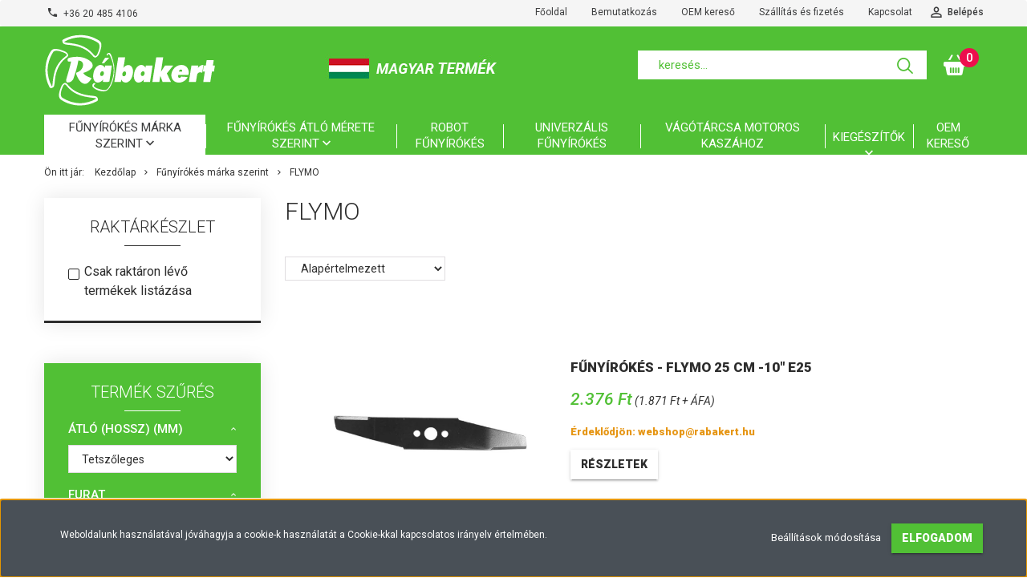

--- FILE ---
content_type: text/html; charset=UTF-8
request_url: https://shop.rabakert.hu/funyirokes-139/flymo-163
body_size: 17966
content:

<!DOCTYPE html>
<!--[if lt IE 7]>      <html class="no-js lt-ie10 lt-ie9 lt-ie8 lt-ie7" lang="hu" dir="ltr"> <![endif]-->
<!--[if IE 7]>         <html class="no-js lt-ie10 lt-ie9 lt-ie8" lang="hu" dir="ltr"> <![endif]-->
<!--[if IE 8]>         <html class="no-js lt-ie10 lt-ie9" lang="hu" dir="ltr"> <![endif]-->
<!--[if IE 9]>         <html class="no-js lt-ie10" lang="hu" dir="ltr"> <![endif]-->
<!--[if gt IE 10]><!--> <html class="no-js" lang="hu" dir="ltr"> <!--<![endif]-->
<head>
    <title>FLYMO - Rábakert - A fűnyírókések hazai gyártója</title>
    <meta charset="utf-8">
    <meta name="description" content="FLYMO kategóriánkban megtalálja az Önnek legmegfelelőbb terméket. Nézze meg FLYMO kategóriánk kínálatát.">
    <meta name="robots" content="index, follow">
    <meta property="og:title" content="" />
    <meta property="og:description" content="" />
    <meta property="og:type" content="website" />
    <meta property="og:url" content="https://shop.rabakert.hu/funyirokes-139/flymo-163" />
    <meta property="og:image" content="https://rabakert.cdn.shoprenter.hu/custom/rabakert/image/cache/w1200h628/product/966_rgb.jpg.webp?lastmod=0.1683130277" />
    <link href="https://rabakert.cdn.shoprenter.hu/custom/rabakert/image/data/design/favicon_f.png?lastmod=1588878893.1683130277" rel="icon" />
    <link href="https://rabakert.cdn.shoprenter.hu/custom/rabakert/image/data/design/favicon_f.png?lastmod=1588878893.1683130277" rel="apple-touch-icon" />
    <base href="https://shop.rabakert.hu:443" />
    <meta name="google-site-verification" content="BZEnqWtvTfi4MjM9fUpVidxIDE2gCmevYYF8uhsbetE" />

    <meta name="viewport" content="width=device-width, initial-scale=1">
            <link href="https://shop.rabakert.hu/funyirokes-139/flymo-163" rel="canonical">
    
            
                    
                        <link rel="stylesheet" href="https://rabakert.cdn.shoprenter.hu/web/compiled/css/fancybox2.css?v=1769069094" media="screen">
            <link rel="stylesheet" href="https://rabakert.cdn.shoprenter.hu/web/compiled/css/jquery_ui.css?v=1769069093" media="screen">
            <link rel="stylesheet" href="https://rabakert.cdn.shoprenter.hu/custom/rabakert/catalog/view/theme/tokyo_green/style/1745484441.1537781973.1711450521.1681390738.css?v=null.1683130277" media="screen">
            <link rel="stylesheet" href="https://rabakert.cdn.shoprenter.hu/custom/rabakert/catalog/view/theme/tokyo_green/stylesheet/stylesheet.css?v=1681390738" media="screen">
        <script>
        window.nonProductQuality = 80;
    </script>
    <script src="//ajax.googleapis.com/ajax/libs/jquery/1.10.2/jquery.min.js"></script>
    <script>window.jQuery || document.write('<script src="https://rabakert.cdn.shoprenter.hu/catalog/view/javascript/jquery/jquery-1.10.2.min.js?v=1484139539"><\/script>')</script>

            
    
        <!-- Header JavaScript codes -->
            <script src="https://rabakert.cdn.shoprenter.hu/web/compiled/js/countdown.js?v=1769069092"></script>
                    <script src="https://rabakert.cdn.shoprenter.hu/web/compiled/js/base.js?v=1769069092"></script>
                    <script src="https://rabakert.cdn.shoprenter.hu/web/compiled/js/fancybox2.js?v=1769069092"></script>
                    <script src="https://rabakert.cdn.shoprenter.hu/web/compiled/js/before_starter2_head.js?v=1769069092"></script>
                    <script src="https://rabakert.cdn.shoprenter.hu/web/compiled/js/before_starter2_productpage.js?v=1769069092"></script>
                    <script src="https://rabakert.cdn.shoprenter.hu/web/compiled/js/base_bootstrap.js?v=1769069092"></script>
                    <script src="https://rabakert.cdn.shoprenter.hu/web/compiled/js/nanobar.js?v=1769069092"></script>
                    <script src="https://rabakert.cdn.shoprenter.hu/web/compiled/js/before_starter.js?v=1769069092"></script>
                    <script src="https://rabakert.cdn.shoprenter.hu/web/compiled/js/listpage.js?v=1769069092"></script>
                    <script src="https://rabakert.cdn.shoprenter.hu/web/compiled/js/compare.js?v=1769069092"></script>
                    <!-- Header jQuery onLoad scripts -->
    <script>
        window.countdownFormat = '%D:%H:%M:%S';
        //<![CDATA[
        var BASEURL = 'https://shop.rabakert.hu';
Currency = {"symbol_left":"","symbol_right":" Ft","decimal_place":0,"decimal_point":",","thousand_point":".","currency":"HUF","value":1};
var widgetArray = {"widget-system_price":true,"widget-8":true,"widget-14":true,"widget-system_manufacturer":true,"widget-22":true};

        $(document).ready(function(){
        // DOM ready
            
                $('.fancybox').fancybox({
                    maxWidth: 820,
                    maxHeight: 650,
                    afterLoad: function(){
                        wrapCSS = $(this.element).data('fancybox-wrapcss');
                        if(wrapCSS){
                            $('.fancybox-wrap').addClass(wrapCSS);
                        }
                    },
                    helpers: {
                        thumbs: {
                            width: 50,
                            height: 50
                        }
                    }
                });
                $('.fancybox-inline').fancybox({
                    maxWidth: 820,
                    maxHeight: 650,
                    type:'inline'
                });
                

        // /DOM ready
        });
        $(window).load(function(){
        // OnLoad
            new WishlistHandler('wishlist-add','');

$('.checkbox-list .slice-with-title .slice-options').hide()
$('.checkbox-list .slice-with-title .slice-title a').click(function(){
$(this).parents('.slice').find('.slice-options').slideToggle('slow');
});


$('.radio-list .slice-with-title .slice-options').hide()
$('.radio-list .slice-with-title .slice-title a').click(function(){
$(this).parents('.slice').find('.slice-options').slideToggle('slow');
});


window.filter_overlay.boxStatus = 1;
window.filter_overlay.contentStatus = 0;


        // /OnLoad
        });
        //]]>
    </script>
    
        <script src="https://rabakert.cdn.shoprenter.hu/web/compiled/js/vue/manifest.bundle.js?v=1769069090"></script>
<script>
    var ShopRenter = ShopRenter || {};
    ShopRenter.onCartUpdate = function (callable) {
        document.addEventListener('cartChanged', callable)
    };
    ShopRenter.onItemAdd = function (callable) {
        document.addEventListener('AddToCart', callable)
    };
    ShopRenter.onItemDelete = function (callable) {
        document.addEventListener('deleteCart', callable)
    };
    ShopRenter.onSearchResultViewed = function (callable) {
        document.addEventListener('AuroraSearchResultViewed', callable)
    };
    ShopRenter.onSubscribedForNewsletter = function (callable) {
        document.addEventListener('AuroraSubscribedForNewsletter', callable)
    };
    ShopRenter.onCheckoutInitiated = function (callable) {
        document.addEventListener('AuroraCheckoutInitiated', callable)
    };
    ShopRenter.onCheckoutShippingInfoAdded = function (callable) {
        document.addEventListener('AuroraCheckoutShippingInfoAdded', callable)
    };
    ShopRenter.onCheckoutPaymentInfoAdded = function (callable) {
        document.addEventListener('AuroraCheckoutPaymentInfoAdded', callable)
    };
    ShopRenter.onCheckoutOrderConfirmed = function (callable) {
        document.addEventListener('AuroraCheckoutOrderConfirmed', callable)
    };
    ShopRenter.onCheckoutOrderPaid = function (callable) {
        document.addEventListener('AuroraOrderPaid', callable)
    };
    ShopRenter.onCheckoutOrderPaidUnsuccessful = function (callable) {
        document.addEventListener('AuroraOrderPaidUnsuccessful', callable)
    };
    ShopRenter.onProductPageViewed = function (callable) {
        document.addEventListener('AuroraProductPageViewed', callable)
    };
    ShopRenter.onMarketingConsentChanged = function (callable) {
        document.addEventListener('AuroraMarketingConsentChanged', callable)
    };
    ShopRenter.onCustomerRegistered = function (callable) {
        document.addEventListener('AuroraCustomerRegistered', callable)
    };
    ShopRenter.onCustomerLoggedIn = function (callable) {
        document.addEventListener('AuroraCustomerLoggedIn', callable)
    };
    ShopRenter.onCustomerUpdated = function (callable) {
        document.addEventListener('AuroraCustomerUpdated', callable)
    };
    ShopRenter.onCartPageViewed = function (callable) {
        document.addEventListener('AuroraCartPageViewed', callable)
    };
    ShopRenter.customer = {"userId":0,"userClientIP":"3.144.148.138","userGroupId":8,"customerGroupTaxMode":"gross","customerGroupPriceMode":"gross_net_tax","email":"","phoneNumber":"","name":{"firstName":"","lastName":""}};
    ShopRenter.theme = {"name":"tokyo_green","family":"tokyo","parent":"bootstrap"};
    ShopRenter.shop = {"name":"rabakert","locale":"hu","currency":{"code":"HUF","rate":1},"domain":"rabakert.myshoprenter.hu"};
    ShopRenter.page = {"route":"product\/list","queryString":"funyirokes-139\/flymo-163"};

    ShopRenter.formSubmit = function (form, callback) {
        callback();
    };

    let loadedAsyncScriptCount = 0;
    function asyncScriptLoaded(position) {
        loadedAsyncScriptCount++;
        if (position === 'body') {
            if (document.querySelectorAll('.async-script-tag').length === loadedAsyncScriptCount) {
                if (/complete|interactive|loaded/.test(document.readyState)) {
                    document.dispatchEvent(new CustomEvent('asyncScriptsLoaded', {}));
                } else {
                    document.addEventListener('DOMContentLoaded', () => {
                        document.dispatchEvent(new CustomEvent('asyncScriptsLoaded', {}));
                    });
                }
            }
        }
    }
</script>


                    <script type="text/javascript" src="https://rabakert.cdn.shoprenter.hu/web/compiled/js/vue/customerEventDispatcher.bundle.js?v=1769069090"></script>




    
    
                <script>window["bp"]=window["bp"]||function(){(window["bp"].q=window["bp"].q||[]).push(arguments);};window["bp"].l=1*new Date();scriptElement=document.createElement("script");firstScript=document.getElementsByTagName("script")[0];scriptElement.async=true;scriptElement.src='https://pixel.barion.com/bp.js';firstScript.parentNode.insertBefore(scriptElement,firstScript);window['barion_pixel_id']='BP-xCBhCcG5W9-17';bp('init','addBarionPixelId','BP-xCBhCcG5W9-17');</script><noscript>
    <img height="1" width="1" style="display:none" alt="Barion Pixel" src="https://pixel.barion.com/a.gif?ba_pixel_id='BP-xCBhCcG5W9-17'&ev=contentView&noscript=1">
</noscript>
                        <script type="text/javascript" src="https://rabakert.cdn.shoprenter.hu/web/compiled/js/vue/fullBarionPixel.bundle.js?v=1769069090"></script>


            
            <script>window.dataLayer=window.dataLayer||[];function gtag(){dataLayer.push(arguments)};var ShopRenter=ShopRenter||{};ShopRenter.config=ShopRenter.config||{};ShopRenter.config.googleConsentModeDefaultValue="denied";</script>                        <script type="text/javascript" src="https://rabakert.cdn.shoprenter.hu/web/compiled/js/vue/googleConsentMode.bundle.js?v=1769069090"></script>

            
            
            
            
                <!--Global site tag(gtag.js)--><script async src="https://www.googletagmanager.com/gtag/js?id=G-BYCZC1G1QE"></script><script>window.dataLayer=window.dataLayer||[];function gtag(){dataLayer.push(arguments);}
gtag('js',new Date());gtag('config','G-BYCZC1G1QE');gtag('config','AW-11146902393',{"allow_enhanced_conversions":true});</script>                                <script type="text/javascript" src="https://rabakert.cdn.shoprenter.hu/web/compiled/js/vue/GA4EventSender.bundle.js?v=1769069090"></script>

    
    
</head>

<body id="body" class="bootstrap-body page-body product-list-body category-list-body list_page_body category_list_body body-pathway-top desktop-device-body body-pathway-top tokyo_green-body" role="document">
            
    




            

<!-- cached -->    <div id="first-login-nanobar-button">
    <img src="https://rabakert.cdn.shoprenter.hu/catalog/view/theme/default/image/cog-settings-grey.svg?v=null.1683130277" class="sr-cog" alt="" width="24" height="24"/>
</div>
<div id="firstLogNanobar" class="Fixed aurora-nanobar aurora-nanobar-firstlogin">
    <div class="aurora-nanobar-container">
        <span id="nanoTextCookies" class="aurora-nanobar-text"
              style="font-size: 12px;">Weboldalunk használatával jóváhagyja a cookie-k használatát a Cookie-kkal kapcsolatos irányelv értelmében.
        </span>
        <div class="aurora-nanobar-buttons-wrapper nanobar-buttons">
            <a id ="aurora-nanobar-settings-button" href="">
                <span>Beállítások módosítása</span>
            </a>
            <a id="auroraNanobarCloseCookies" href="" class="button btn btn-primary aurora-nanobar-btn" data-button-save-text="Beállítások mentése">
                <span>Elfogadom</span>
            </a>
        </div>
        <div class="aurora-nanobar-cookies" style="display: none;">
            <div class="form-group">
                <label><input type="checkbox" name="required_cookies" id="required-cookies" disabled="disabled" checked="checked" /> Szükséges cookie-k</label>
                <div class="cookies-help-text">
                    Ezek a cookie-k segítenek abban, hogy a webáruház használható és működőképes legyen.
                </div>
            </div>
            <div class="form-group">
                <label>
                    <input type="checkbox" name="marketing_cookies" id="marketing-cookies"
                             checked />
                    Marketing cookie-k
                </label>
                <div class="cookies-help-text">
                    Ezeket a cookie-k segítenek abban, hogy az Ön érdeklődési körének megfelelő reklámokat és termékeket jelenítsük meg a webáruházban.
                </div>
            </div>
        </div>
    </div>
</div>

<script>

    (function ($) {
        $(document).ready(function () {
            new AuroraNanobar.FirstLogNanobarCheckbox(jQuery('#firstLogNanobar'), 'bottom');
        });
    })(jQuery);

</script>
<!-- /cached -->
<!-- cached --><div id="freeShippingNanobar" class="Fixed aurora-nanobar aurora-nanobar-freeshipping">
    <div class="aurora-nanobar-container">
        <span id="auroraNanobarClose" class="aurora-nanobar-close-x"><i class="sr-icon-times"></i></span>
        <span id="nanoText" class="aurora-nanobar-text"></span>
    </div>
</div>

<script>$(document).ready(function(){document.nanobarInstance=new AuroraNanobar.FreeShippingNanobar($('#freeShippingNanobar'),'bottom','500','','1');});</script><!-- /cached -->
    
                <!-- cached -->




        







    
    
    <link media="screen and (max-width: 992px)" rel="stylesheet" href="https://rabakert.cdn.shoprenter.hu/catalog/view/javascript/jquery/jquery-mmenu/dist/css/jquery.mmenu.all.css?v=1484139539">
    <script src="https://rabakert.cdn.shoprenter.hu/catalog/view/javascript/jquery/jquery-mmenu/dist/js/jquery.mmenu.all.min.js?v=1484139539"></script>
        <script src="https://rabakert.cdn.shoprenter.hu/catalog/view/javascript/jquery/product_count_in_cart.js?v=1530610005"></script>

    <script>
        $(document).ready(function(){$('#menu-nav').mmenu({navbar:{title:'Menü'},extensions:["theme-dark","border-full"],offCanvas:{position:"left",zposition:"back"},counters:true,searchfield:{add:true,search:true,placeholder:'keresés',noResults:''}});function setLanguagesMobile(type){$('.'+type+'-change-mobile').click(function(e){e.preventDefault();$('#'+type+'_value_mobile').attr('value',$(this).data('value'));$('#mobile_'+type+'_form').submit();});}
setLanguagesMobile('language');setLanguagesMobile('currency');});    </script>

    <form action="index.php" method="post" enctype="multipart/form-data" id="mobile_currency_form">
        <input id="currency_value_mobile" type="hidden" value="" name="currency_id"/>
    </form>

    <form action="index.php" method="post" enctype="multipart/form-data" id="mobile_language_form">
        <input id="language_value_mobile" type="hidden" value="" name="language_code"/>
    </form>

    
    <div id="menu-nav">
        <ul>
                                            <li class="mm-title mm-group-title text-center"><span><i class="sr-icon-tags"></i> Kategóriák</span></li>
    
    <li>
    <a href="https://shop.rabakert.hu/funyirokes-139">            <h3 class="category-list-link-text">Fűnyírókés márka szerint</h3>
        </a>
            <ul><li>
    <a href="https://shop.rabakert.hu/funyirokes-139/agrimotor-140">            AGRIMOTOR
        </a>
    </li><li>
    <a href="https://shop.rabakert.hu/funyirokes-139/ags-141">            AGS
        </a>
    </li><li>
    <a href="https://shop.rabakert.hu/funyirokes-139/akita-142">            AKITA
        </a>
    </li><li>
    <a href="https://shop.rabakert.hu/funyirokes-139/al-ko-143">            AL-KO
        </a>
    </li><li>
    <a href="https://shop.rabakert.hu/funyirokes-139/as-motor-144">            AS-MOTOR
        </a>
    </li><li>
    <a href="https://shop.rabakert.hu/funyirokes-139/axxom-145">            AXXOM
        </a>
    </li><li>
    <a href="https://shop.rabakert.hu/funyirokes-139/black-and-decker-146">            BLACK & DECKER
        </a>
    </li><li>
    <a href="https://shop.rabakert.hu/funyirokes-139/bm-147">            BM
        </a>
    </li><li>
    <a href="https://shop.rabakert.hu/funyirokes-139/bosch-148">            BOSCH
        </a>
    </li><li>
    <a href="https://shop.rabakert.hu/funyirokes-139/brill-149">            BRILL
        </a>
    </li><li>
    <a href="https://shop.rabakert.hu/funyirokes-139/bts-150">            BTS
        </a>
    </li><li>
    <a href="https://shop.rabakert.hu/funyirokes-139/castelgarden-151">            CASTELGARDEN
        </a>
    </li><li>
    <a href="https://shop.rabakert.hu/funyirokes-139/cub-cadet-153">            CUB CADET
        </a>
    </li><li>
    <a href="https://shop.rabakert.hu/funyirokes-139/dolmar-155">            DOLMAR
        </a>
    </li><li>
    <a href="https://shop.rabakert.hu/funyirokes-139/efco-156">            EFCO
        </a>
    </li><li>
    <a href="https://shop.rabakert.hu/funyirokes-139/einhell-157">            EINHELL
        </a>
    </li><li>
    <a href="https://shop.rabakert.hu/funyirokes-139/electrolux-158">            ELECTROLUX
        </a>
    </li><li>
    <a href="https://shop.rabakert.hu/funyirokes-139/etesia-159">            ETESIA
        </a>
    </li><li>
    <a href="https://shop.rabakert.hu/funyirokes-139/ferris-313">            FERRIS
        </a>
    </li><li>
    <a href="https://shop.rabakert.hu/funyirokes-139/fevill-160">            FEVILL
        </a>
    </li><li>
    <a href="https://shop.rabakert.hu/funyirokes-139/flandria-161">            FLANDRIA
        </a>
    </li><li>
    <a href="https://shop.rabakert.hu/funyirokes-139/fleurelle-162">            FLEURELLE
        </a>
    </li><li>
    <a href="https://shop.rabakert.hu/funyirokes-139/flymo-163">            FLYMO
        </a>
    </li><li>
    <a href="https://shop.rabakert.hu/funyirokes-139/gardeline-164">            GARDELINE
        </a>
    </li><li>
    <a href="https://shop.rabakert.hu/funyirokes-139/golf-165">            GOLF
        </a>
    </li><li>
    <a href="https://shop.rabakert.hu/funyirokes-139/granja-166">            GRANJA
        </a>
    </li><li>
    <a href="https://shop.rabakert.hu/funyirokes-139/greenworks-167">            GREENWORKS
        </a>
    </li><li>
    <a href="https://shop.rabakert.hu/funyirokes-139/gude-169">            GÜDE
        </a>
    </li><li>
    <a href="https://shop.rabakert.hu/funyirokes-139/gutbrod-168">            GUTBROD
        </a>
    </li><li>
    <a href="https://shop.rabakert.hu/funyirokes-139/hayter-170">            HAYTER
        </a>
    </li><li>
    <a href="https://shop.rabakert.hu/funyirokes-139/herkules-171">            HERKULES
        </a>
    </li><li>
    <a href="https://shop.rabakert.hu/funyirokes-139/hitachi-172">            HITACHI
        </a>
    </li><li>
    <a href="https://shop.rabakert.hu/funyirokes-139/honda-173">            HONDA
        </a>
    </li><li>
    <a href="https://shop.rabakert.hu/funyirokes-139/husqvarna-174">            HUSQVARNA
        </a>
    </li><li>
    <a href="https://shop.rabakert.hu/funyirokes-139/iseki-175">            ISEKI
        </a>
    </li><li>
    <a href="https://shop.rabakert.hu/funyirokes-139/john-deere-176">            JOHN DEERE
        </a>
    </li><li>
    <a href="https://shop.rabakert.hu/funyirokes-139/kubota-177">            KUBOTA
        </a>
    </li><li>
    <a href="https://shop.rabakert.hu/funyirokes-139/kynast-178">            KYNAST
        </a>
    </li><li>
    <a href="https://shop.rabakert.hu/funyirokes-139/makita-179">            MAKITA
        </a>
    </li><li>
    <a href="https://shop.rabakert.hu/funyirokes-139/marazzini-180">            MARAZZINI
        </a>
    </li><li>
    <a href="https://shop.rabakert.hu/funyirokes-139/mep-182">            MEP
        </a>
    </li><li>
    <a href="https://shop.rabakert.hu/funyirokes-139/mtd-183">            MTD
        </a>
    </li><li>
    <a href="https://shop.rabakert.hu/funyirokes-139/murray-184">            MURRAY
        </a>
    </li><li>
    <a href="https://shop.rabakert.hu/funyirokes-139/ngp-185">            NGP
        </a>
    </li><li>
    <a href="https://shop.rabakert.hu/funyirokes-139/noma-186">            NOMA
        </a>
    </li><li>
    <a href="https://shop.rabakert.hu/funyirokes-139/okay-187">            OKAY
        </a>
    </li><li>
    <a href="https://shop.rabakert.hu/funyirokes-139/oleo-mac-188">            OLEO-MAC
        </a>
    </li><li>
    <a href="https://shop.rabakert.hu/funyirokes-139/qualcast-189">            QUALCAST
        </a>
    </li><li>
    <a href="https://shop.rabakert.hu/funyirokes-139/queen-garden-190">            QUEEN GARDEN
        </a>
    </li><li>
    <a href="https://shop.rabakert.hu/funyirokes-139/rabakert-191">            RÁBAKERT
        </a>
    </li><li>
    <a href="https://shop.rabakert.hu/funyirokes-139/rally-192">            RALLY
        </a>
    </li><li>
    <a href="https://shop.rabakert.hu/funyirokes-139/rasant-193">            RASANT
        </a>
    </li><li>
    <a href="https://shop.rabakert.hu/funyirokes-139/rf-194">            RF
        </a>
    </li><li>
    <a href="https://shop.rabakert.hu/funyirokes-139/rotim-195">            ROTIM
        </a>
    </li><li>
    <a href="https://shop.rabakert.hu/funyirokes-139/sabo-197">            SABO
        </a>
    </li><li>
    <a href="https://shop.rabakert.hu/funyirokes-139/sabre-198">            SABRE
        </a>
    </li><li>
    <a href="https://shop.rabakert.hu/funyirokes-139/simplicity-199">            SIMPLICITY
        </a>
    </li><li>
    <a href="https://shop.rabakert.hu/funyirokes-139/snapper-200">            SNAPPER
        </a>
    </li><li>
    <a href="https://shop.rabakert.hu/funyirokes-139/solo-201">            SOLO
        </a>
    </li><li>
    <a href="https://shop.rabakert.hu/funyirokes-139/stiga-203">            STIGA
        </a>
    </li><li>
    <a href="https://shop.rabakert.hu/funyirokes-139/swing-205">            SWING
        </a>
    </li><li>
    <a href="https://shop.rabakert.hu/funyirokes-139/toro-206">            TORO
        </a>
    </li><li>
    <a href="https://shop.rabakert.hu/funyirokes-139/trolli-208">            TROLLI
        </a>
    </li><li>
    <a href="https://shop.rabakert.hu/funyirokes-139/turbo-209">            TURBO
        </a>
    </li><li>
    <a href="https://shop.rabakert.hu/funyirokes-139/valex-210">            VALEX
        </a>
    </li><li>
    <a href="https://shop.rabakert.hu/funyirokes-139/viking-212">            VIKING
        </a>
    </li><li>
    <a href="https://shop.rabakert.hu/funyirokes-139/vulcan-213">            VULCAN
        </a>
    </li><li>
    <a href="https://shop.rabakert.hu/funyirokes-139/weibang-214">            WEIBANG
        </a>
    </li><li>
    <a href="https://shop.rabakert.hu/funyirokes-139/westwood-215">            WESTWOOD
        </a>
    </li><li>
    <a href="https://shop.rabakert.hu/funyirokes-139/wolf-216">            WOLF
        </a>
    </li><li>
    <a href="https://shop.rabakert.hu/funyirokes-139/world-217">            WORLD
        </a>
    </li><li>
    <a href="https://shop.rabakert.hu/funyirokes-139/yamaha-218">            YAMAHA
        </a>
    </li><li>
    <a href="https://shop.rabakert.hu/funyirokes-139/zengo-219">            ZENGŐ
        </a>
    </li><li>
    <a href="https://shop.rabakert.hu/funyirokes-139/ztr-220">            ZTR
        </a>
    </li></ul>
    </li><li>
    <a href="https://shop.rabakert.hu/funyirokes-meret-szerint-268">            <h3 class="category-list-link-text">Fűnyírókés átló mérete szerint</h3>
        </a>
            <ul><li>
    <a href="https://shop.rabakert.hu/funyirokes-meret-szerint-268/32-cm-alatt-294">            32 cm alatt
        </a>
    </li><li>
    <a href="https://shop.rabakert.hu/funyirokes-meret-szerint-268/32-cm-es-34-cm-kozott-295">            32 cm és 34 cm között
        </a>
    </li><li>
    <a href="https://shop.rabakert.hu/funyirokes-meret-szerint-268/34-cm-es-36-cm-kozott-296">            34 cm és 36 cm között
        </a>
    </li><li>
    <a href="https://shop.rabakert.hu/funyirokes-meret-szerint-268/36-cm-es-38-cm-kozott-297">            36 cm és 38 cm között
        </a>
    </li><li>
    <a href="https://shop.rabakert.hu/funyirokes-meret-szerint-268/38-cm-es-40-cm-kozott-298">            38 cm és 40 cm között
        </a>
    </li><li>
    <a href="https://shop.rabakert.hu/funyirokes-meret-szerint-268/40-cm-es-42-cm-kozott-299">            40 cm és 42 cm között
        </a>
    </li><li>
    <a href="https://shop.rabakert.hu/funyirokes-meret-szerint-268/42-cm-es-44-cm-kozott-300">            42 cm és 44 cm között
        </a>
    </li><li>
    <a href="https://shop.rabakert.hu/funyirokes-meret-szerint-268/44-cm-es-46-cm-kozott-301">            44 cm és 46 cm között
        </a>
    </li><li>
    <a href="https://shop.rabakert.hu/funyirokes-meret-szerint-268/46-cm-es-48-cm-kozott-302">            46 cm és 48 cm között
        </a>
    </li><li>
    <a href="https://shop.rabakert.hu/funyirokes-meret-szerint-268/48-cm-es-50-cm-kozott-303">            48 cm és 50 cm között
        </a>
    </li><li>
    <a href="https://shop.rabakert.hu/funyirokes-meret-szerint-268/50-cm-es-52-cm-kozott-304">            50 cm és 52 cm között
        </a>
    </li><li>
    <a href="https://shop.rabakert.hu/funyirokes-meret-szerint-268/52-cm-es-54-cm-kozott-305">            52 cm és 54 cm között
        </a>
    </li><li>
    <a href="https://shop.rabakert.hu/funyirokes-meret-szerint-268/54-cm-es-56-cm-kozott-306">            54 cm és 56 cm között
        </a>
    </li><li>
    <a href="https://shop.rabakert.hu/funyirokes-meret-szerint-268/56-cm-es-58-cm-kozott-307">            56 cm és 58 cm között
        </a>
    </li><li>
    <a href="https://shop.rabakert.hu/funyirokes-meret-szerint-268/58-cm-es-60-cm-kozott-308">            58 cm és 60 cm között
        </a>
    </li><li>
    <a href="https://shop.rabakert.hu/funyirokes-meret-szerint-268/60-cm-es-62-cm-kozott-309">            60 cm és 62 cm között
        </a>
    </li><li>
    <a href="https://shop.rabakert.hu/funyirokes-meret-szerint-268/62-cm-felett-310">            62 cm felett
        </a>
    </li></ul>
    </li><li>
    <a href="https://shop.rabakert.hu/robot-funyirokes-223">            <h3 class="category-list-link-text">Robot fűnyírókés</h3>
        </a>
    </li><li>
    <a href="https://shop.rabakert.hu/univerzalis-funyirokes-221">            <h3 class="category-list-link-text">Univerzális fűnyírókés</h3>
        </a>
    </li><li>
    <a href="https://shop.rabakert.hu/vagotarcsa-motoros-kaszahoz-246">            <h3 class="category-list-link-text">Vágótárcsa motoros kaszához</h3>
        </a>
    </li><li>
    <a href="https://shop.rabakert.hu/kiegeszitok-248">            <h3 class="category-list-link-text">Kiegészítők</h3>
        </a>
            <ul><li>
    <a href="https://shop.rabakert.hu/kiegeszitok-248/agaprito-kesek">            Ágaprító kés
        </a>
    </li><li>
    <a href="https://shop.rabakert.hu/kiegeszitok-248/gyepszellozteto-kes-249">            Gyepszellőztető kés
        </a>
    </li><li>
    <a href="https://shop.rabakert.hu/kiegeszitok-248/kesfelfogo-318">            Késfelfogó
        </a>
    </li><li>
    <a href="https://shop.rabakert.hu/kiegeszitok-248/kesful">            Késfül
        </a>
    </li><li>
    <a href="https://shop.rabakert.hu/kiegeszitok-248/kespenge-267">            Késpenge
        </a>
    </li><li>
    <a href="https://shop.rabakert.hu/kiegeszitok-248/komposztalo-kes-316">            Komposztáló kés
        </a>
    </li><li>
    <a href="https://shop.rabakert.hu/kiegeszitok-248/ronktamasz-250">            Rönktámasz
        </a>
    </li><li>
    <a href="https://shop.rabakert.hu/kiegeszitok-248/segedeszkozok-323">            Egyéb termékek
        </a>
    </li></ul>
    </li><li>
    <a href="https://shop.rabakert.hu/oem-kereso">            <h3 class="category-list-link-text">OEM kereső</h3>
        </a>
    </li>

                        <li class="mm-title mm-group-title text-center"><span><i class="sr-icon-list"></i> Menüpontok</span></li>
    
                            <li class="informations-mobile-menu-item">
                <a href="https://shop.rabakert.hu/bemutatkozas" target="_self">Bemutatkozás</a>
                            </li>
                    <li class="informations-mobile-menu-item">
                <a href="https://shop.rabakert.hu/szallitas_fizetes" target="_self">Szállítás és fizetés</a>
                            </li>
                    <li class="informations-mobile-menu-item">
                <a href="https://shop.rabakert.hu/aszf" target="_self">Általános Szerződési Feltételek</a>
                            </li>
                    <li class="informations-mobile-menu-item">
                <a href="https://shop.rabakert.hu/adatvedelem" target="_self">Adatkezelési tájékoztató</a>
                            </li>
                    <li class="informations-mobile-menu-item">
                <a href="https://shop.rabakert.hu/index.php?route=information/personaldata" target="_self">Személyes adatok kezelése</a>
                            </li>
                    <li class="informations-mobile-menu-item">
                <a href="https://shop.rabakert.hu/elallasi-nyilatkozat-minta-34" target="_self">Elállási nyilatkozat minta</a>
                            </li>
                    <li class="informations-mobile-menu-item">
                <a href="https://shop.rabakert.hu/index.php?route=information/contact" target="_self">Kapcsolat</a>
                            </li>
            
        
        
                            <li class="mm-title mm-group-title text-center"><span><i class="sr-icon-user"></i> Belépés és Regisztráció</span></li>
            <li class="customer-mobile-menu-item">
                <a href="index.php?route=account/login">Belépés</a>
            </li>
            <li class="customer-mobile-menu-item">
                <a href="index.php?route=account/create">Regisztráció</a>
            </li>
            

            
        </ul>
    </div>

<div id="mobile-nav"
     class="responsive-menu Fixed hidden-print mobile-menu-orientation-left">
        <a class="mobile-headers mobile-content-header" href="#menu-nav">
        <i class="sr-icon-hamburger-menu mobile-headers-icon"></i>
        <span class="mobile-headers-title">Menü</span>
    </a>
    <div class="mobile-headers mobile-logo">
                    <a class="mobile-logo-link" href="/"><img style="border: 0; max-width: 220px;" src="https://rabakert.cdn.shoprenter.hu/custom/rabakert/image/data/design/logo-ws_zold.svg?v=1587985534" title="Rábakert webshop" alt="Rábakert webshop" /></a>
            </div>
            <a class="mobile-headers mobile-search-link search-popup-btn" data-toggle="collapse" data-target="#search">
            <i class="sr-icon-search mobile-headers-icon"></i>
        </a>
                <a class="mobile-headers mobile-cart-link" data-toggle="collapse" data-target="#module_cart">
            <i class="icon-sr-cart icon-sr-cart-7 mobile-headers-icon"></i>
            <div class="mobile-cart-product-count mobile-cart-empty hidden-md">
            </div>
        </a>
    </div>
<!-- /cached -->
<!-- page-wrap -->
<div class="page-wrap">
    

    <div id="SR_scrollTop"></div>

    <!-- header -->
    <header class="desktop-logo-hidden">
                                <nav class="navbar header-navbar hidden-sm hidden-xs">
                <div class="container">
                    <div class="header-navbar-container">
                                                    <div class="header-phone"><i class="sr-icon-phone"></i> <a href="tel:+36204854106"> +36 20 485 4106 </a></div>
                                                                            
                            
                                                <div class="header-topmenu">
                            <div id="topmenu-nav">
                                <div class="header-col header-col-login">
                                    <!-- cached -->    <ul id="login_wrapper" class="nav navbar-nav navbar-right login-list">
                    <li class="login-list-item">
    <a href="index.php?route=account/login" title="Belépés">Belépés</a>
</li>
<li class="create-list-item">
    <a href="index.php?route=account/create" title="Regisztráció">Regisztráció</a>
</li>            </ul>
<!-- /cached -->
                                </div>
                                <div class="header-col header-col-headerlinks">
                                    <!-- cached -->    <ul class="nav navbar-nav headermenu-list" role="menu">
                    <li>
                <a href="https://shop.rabakert.hu"
                   target="_self"
                                        title="Főoldal">
                    Főoldal
                </a>
                            </li>
                    <li>
                <a href="https://shop.rabakert.hu/bemutatkozas"
                   target="_self"
                                        title="Bemutatkozás">
                    Bemutatkozás
                </a>
                            </li>
                    <li>
                <a href="https://shop.rabakert.hu/oem-kereso-tablazat"
                   target="_self"
                                        title="OEM kereső">
                    OEM kereső
                </a>
                            </li>
                    <li>
                <a href="https://shop.rabakert.hu/szallitas_fizetes"
                   target="_self"
                                        title="Szállítás és fizetés">
                    Szállítás és fizetés
                </a>
                            </li>
                    <li>
                <a href="https://shop.rabakert.hu/index.php?route=information/contact"
                   target="_self"
                                        title="Kapcsolat">
                    Kapcsolat
                </a>
                            </li>
            </ul>
    <!-- /cached -->
                                </div>
                            </div>
                        </div>
                    </div>
                </div>
            </nav>
            <div class="header-bottom sticky-head">
                <div class="container">
                    <div class="header-container">
                        <!-- cached --><div id="logo" class="module content-module header-position logo-module logo-image hide-top">
            <a href="/"><img style="border: 0; max-width: 220px;" src="https://rabakert.cdn.shoprenter.hu/custom/rabakert/image/data/design/logo-ws_zold.svg?v=1587985534" title="Rábakert webshop" alt="Rábakert webshop" /></a>
        </div><!-- /cached -->
                        <div class="header-categories hidden-xs hidden-sm">
                            


                    
            <div id="module_category_wrapper" class="module-category-wrapper">
        <div id="category" class="module content-module header-position hide-top category-module hidden-xs hidden-sm" >
                <div class="module-head">
                        <h3 class="module-head-title">Kategóriák / Termékek</h3>
            </div>
                <div class="module-body">
                        <div id="category-nav">
            


<ul class="category category_menu sf-menu sf-horizontal builded">
    <li id="cat_139" class="item category-list module-list selected parent even">
    <a href="https://shop.rabakert.hu/funyirokes-139" class="category-list-link module-list-link">
                    <h3 class="category-list-link-text">Fűnyírókés márka szerint</h3>
        </a>
            <ul class="children"><li id="cat_140" class="item category-list module-list even">
    <a href="https://shop.rabakert.hu/funyirokes-139/agrimotor-140" class="category-list-link module-list-link">
                AGRIMOTOR
        </a>
    </li><li id="cat_141" class="item category-list module-list odd">
    <a href="https://shop.rabakert.hu/funyirokes-139/ags-141" class="category-list-link module-list-link">
                AGS
        </a>
    </li><li id="cat_142" class="item category-list module-list even">
    <a href="https://shop.rabakert.hu/funyirokes-139/akita-142" class="category-list-link module-list-link">
                AKITA
        </a>
    </li><li id="cat_143" class="item category-list module-list odd">
    <a href="https://shop.rabakert.hu/funyirokes-139/al-ko-143" class="category-list-link module-list-link">
                AL-KO
        </a>
    </li><li id="cat_144" class="item category-list module-list even">
    <a href="https://shop.rabakert.hu/funyirokes-139/as-motor-144" class="category-list-link module-list-link">
                AS-MOTOR
        </a>
    </li><li id="cat_145" class="item category-list module-list odd">
    <a href="https://shop.rabakert.hu/funyirokes-139/axxom-145" class="category-list-link module-list-link">
                AXXOM
        </a>
    </li><li id="cat_146" class="item category-list module-list even">
    <a href="https://shop.rabakert.hu/funyirokes-139/black-and-decker-146" class="category-list-link module-list-link">
                BLACK & DECKER
        </a>
    </li><li id="cat_147" class="item category-list module-list odd">
    <a href="https://shop.rabakert.hu/funyirokes-139/bm-147" class="category-list-link module-list-link">
                BM
        </a>
    </li><li id="cat_148" class="item category-list module-list even">
    <a href="https://shop.rabakert.hu/funyirokes-139/bosch-148" class="category-list-link module-list-link">
                BOSCH
        </a>
    </li><li id="cat_149" class="item category-list module-list odd">
    <a href="https://shop.rabakert.hu/funyirokes-139/brill-149" class="category-list-link module-list-link">
                BRILL
        </a>
    </li><li id="cat_150" class="item category-list module-list even">
    <a href="https://shop.rabakert.hu/funyirokes-139/bts-150" class="category-list-link module-list-link">
                BTS
        </a>
    </li><li id="cat_151" class="item category-list module-list odd">
    <a href="https://shop.rabakert.hu/funyirokes-139/castelgarden-151" class="category-list-link module-list-link">
                CASTELGARDEN
        </a>
    </li><li id="cat_153" class="item category-list module-list even">
    <a href="https://shop.rabakert.hu/funyirokes-139/cub-cadet-153" class="category-list-link module-list-link">
                CUB CADET
        </a>
    </li><li id="cat_155" class="item category-list module-list odd">
    <a href="https://shop.rabakert.hu/funyirokes-139/dolmar-155" class="category-list-link module-list-link">
                DOLMAR
        </a>
    </li><li id="cat_156" class="item category-list module-list even">
    <a href="https://shop.rabakert.hu/funyirokes-139/efco-156" class="category-list-link module-list-link">
                EFCO
        </a>
    </li><li id="cat_157" class="item category-list module-list odd">
    <a href="https://shop.rabakert.hu/funyirokes-139/einhell-157" class="category-list-link module-list-link">
                EINHELL
        </a>
    </li><li id="cat_158" class="item category-list module-list even">
    <a href="https://shop.rabakert.hu/funyirokes-139/electrolux-158" class="category-list-link module-list-link">
                ELECTROLUX
        </a>
    </li><li id="cat_159" class="item category-list module-list odd">
    <a href="https://shop.rabakert.hu/funyirokes-139/etesia-159" class="category-list-link module-list-link">
                ETESIA
        </a>
    </li><li id="cat_314" class="item category-list module-list even">
    <a href="https://shop.rabakert.hu/funyirokes-139/ferris-313" class="category-list-link module-list-link">
                FERRIS
        </a>
    </li><li id="cat_160" class="item category-list module-list odd">
    <a href="https://shop.rabakert.hu/funyirokes-139/fevill-160" class="category-list-link module-list-link">
                FEVILL
        </a>
    </li><li id="cat_161" class="item category-list module-list even">
    <a href="https://shop.rabakert.hu/funyirokes-139/flandria-161" class="category-list-link module-list-link">
                FLANDRIA
        </a>
    </li><li id="cat_162" class="item category-list module-list odd">
    <a href="https://shop.rabakert.hu/funyirokes-139/fleurelle-162" class="category-list-link module-list-link">
                FLEURELLE
        </a>
    </li><li id="cat_163" class="item category-list module-list selected even">
    <a href="https://shop.rabakert.hu/funyirokes-139/flymo-163" class="category-list-link module-list-link">
                <b>FLYMO</b>
        </a>
    </li><li id="cat_164" class="item category-list module-list odd">
    <a href="https://shop.rabakert.hu/funyirokes-139/gardeline-164" class="category-list-link module-list-link">
                GARDELINE
        </a>
    </li><li id="cat_165" class="item category-list module-list even">
    <a href="https://shop.rabakert.hu/funyirokes-139/golf-165" class="category-list-link module-list-link">
                GOLF
        </a>
    </li><li id="cat_166" class="item category-list module-list odd">
    <a href="https://shop.rabakert.hu/funyirokes-139/granja-166" class="category-list-link module-list-link">
                GRANJA
        </a>
    </li><li id="cat_167" class="item category-list module-list even">
    <a href="https://shop.rabakert.hu/funyirokes-139/greenworks-167" class="category-list-link module-list-link">
                GREENWORKS
        </a>
    </li><li id="cat_169" class="item category-list module-list odd">
    <a href="https://shop.rabakert.hu/funyirokes-139/gude-169" class="category-list-link module-list-link">
                GÜDE
        </a>
    </li><li id="cat_168" class="item category-list module-list even">
    <a href="https://shop.rabakert.hu/funyirokes-139/gutbrod-168" class="category-list-link module-list-link">
                GUTBROD
        </a>
    </li><li id="cat_170" class="item category-list module-list odd">
    <a href="https://shop.rabakert.hu/funyirokes-139/hayter-170" class="category-list-link module-list-link">
                HAYTER
        </a>
    </li><li id="cat_171" class="item category-list module-list even">
    <a href="https://shop.rabakert.hu/funyirokes-139/herkules-171" class="category-list-link module-list-link">
                HERKULES
        </a>
    </li><li id="cat_172" class="item category-list module-list odd">
    <a href="https://shop.rabakert.hu/funyirokes-139/hitachi-172" class="category-list-link module-list-link">
                HITACHI
        </a>
    </li><li id="cat_173" class="item category-list module-list even">
    <a href="https://shop.rabakert.hu/funyirokes-139/honda-173" class="category-list-link module-list-link">
                HONDA
        </a>
    </li><li id="cat_174" class="item category-list module-list odd">
    <a href="https://shop.rabakert.hu/funyirokes-139/husqvarna-174" class="category-list-link module-list-link">
                HUSQVARNA
        </a>
    </li><li id="cat_175" class="item category-list module-list even">
    <a href="https://shop.rabakert.hu/funyirokes-139/iseki-175" class="category-list-link module-list-link">
                ISEKI
        </a>
    </li><li id="cat_176" class="item category-list module-list odd">
    <a href="https://shop.rabakert.hu/funyirokes-139/john-deere-176" class="category-list-link module-list-link">
                JOHN DEERE
        </a>
    </li><li id="cat_177" class="item category-list module-list even">
    <a href="https://shop.rabakert.hu/funyirokes-139/kubota-177" class="category-list-link module-list-link">
                KUBOTA
        </a>
    </li><li id="cat_178" class="item category-list module-list odd">
    <a href="https://shop.rabakert.hu/funyirokes-139/kynast-178" class="category-list-link module-list-link">
                KYNAST
        </a>
    </li><li id="cat_179" class="item category-list module-list even">
    <a href="https://shop.rabakert.hu/funyirokes-139/makita-179" class="category-list-link module-list-link">
                MAKITA
        </a>
    </li><li id="cat_180" class="item category-list module-list odd">
    <a href="https://shop.rabakert.hu/funyirokes-139/marazzini-180" class="category-list-link module-list-link">
                MARAZZINI
        </a>
    </li><li id="cat_182" class="item category-list module-list even">
    <a href="https://shop.rabakert.hu/funyirokes-139/mep-182" class="category-list-link module-list-link">
                MEP
        </a>
    </li><li id="cat_183" class="item category-list module-list odd">
    <a href="https://shop.rabakert.hu/funyirokes-139/mtd-183" class="category-list-link module-list-link">
                MTD
        </a>
    </li><li id="cat_184" class="item category-list module-list even">
    <a href="https://shop.rabakert.hu/funyirokes-139/murray-184" class="category-list-link module-list-link">
                MURRAY
        </a>
    </li><li id="cat_185" class="item category-list module-list odd">
    <a href="https://shop.rabakert.hu/funyirokes-139/ngp-185" class="category-list-link module-list-link">
                NGP
        </a>
    </li><li id="cat_186" class="item category-list module-list even">
    <a href="https://shop.rabakert.hu/funyirokes-139/noma-186" class="category-list-link module-list-link">
                NOMA
        </a>
    </li><li id="cat_187" class="item category-list module-list odd">
    <a href="https://shop.rabakert.hu/funyirokes-139/okay-187" class="category-list-link module-list-link">
                OKAY
        </a>
    </li><li id="cat_188" class="item category-list module-list even">
    <a href="https://shop.rabakert.hu/funyirokes-139/oleo-mac-188" class="category-list-link module-list-link">
                OLEO-MAC
        </a>
    </li><li id="cat_189" class="item category-list module-list odd">
    <a href="https://shop.rabakert.hu/funyirokes-139/qualcast-189" class="category-list-link module-list-link">
                QUALCAST
        </a>
    </li><li id="cat_190" class="item category-list module-list even">
    <a href="https://shop.rabakert.hu/funyirokes-139/queen-garden-190" class="category-list-link module-list-link">
                QUEEN GARDEN
        </a>
    </li><li id="cat_191" class="item category-list module-list odd">
    <a href="https://shop.rabakert.hu/funyirokes-139/rabakert-191" class="category-list-link module-list-link">
                RÁBAKERT
        </a>
    </li><li id="cat_192" class="item category-list module-list even">
    <a href="https://shop.rabakert.hu/funyirokes-139/rally-192" class="category-list-link module-list-link">
                RALLY
        </a>
    </li><li id="cat_193" class="item category-list module-list odd">
    <a href="https://shop.rabakert.hu/funyirokes-139/rasant-193" class="category-list-link module-list-link">
                RASANT
        </a>
    </li><li id="cat_194" class="item category-list module-list even">
    <a href="https://shop.rabakert.hu/funyirokes-139/rf-194" class="category-list-link module-list-link">
                RF
        </a>
    </li><li id="cat_195" class="item category-list module-list odd">
    <a href="https://shop.rabakert.hu/funyirokes-139/rotim-195" class="category-list-link module-list-link">
                ROTIM
        </a>
    </li><li id="cat_197" class="item category-list module-list even">
    <a href="https://shop.rabakert.hu/funyirokes-139/sabo-197" class="category-list-link module-list-link">
                SABO
        </a>
    </li><li id="cat_198" class="item category-list module-list odd">
    <a href="https://shop.rabakert.hu/funyirokes-139/sabre-198" class="category-list-link module-list-link">
                SABRE
        </a>
    </li><li id="cat_199" class="item category-list module-list even">
    <a href="https://shop.rabakert.hu/funyirokes-139/simplicity-199" class="category-list-link module-list-link">
                SIMPLICITY
        </a>
    </li><li id="cat_200" class="item category-list module-list odd">
    <a href="https://shop.rabakert.hu/funyirokes-139/snapper-200" class="category-list-link module-list-link">
                SNAPPER
        </a>
    </li><li id="cat_201" class="item category-list module-list even">
    <a href="https://shop.rabakert.hu/funyirokes-139/solo-201" class="category-list-link module-list-link">
                SOLO
        </a>
    </li><li id="cat_203" class="item category-list module-list even">
    <a href="https://shop.rabakert.hu/funyirokes-139/stiga-203" class="category-list-link module-list-link">
                STIGA
        </a>
    </li><li id="cat_205" class="item category-list module-list odd">
    <a href="https://shop.rabakert.hu/funyirokes-139/swing-205" class="category-list-link module-list-link">
                SWING
        </a>
    </li><li id="cat_206" class="item category-list module-list even">
    <a href="https://shop.rabakert.hu/funyirokes-139/toro-206" class="category-list-link module-list-link">
                TORO
        </a>
    </li><li id="cat_208" class="item category-list module-list odd">
    <a href="https://shop.rabakert.hu/funyirokes-139/trolli-208" class="category-list-link module-list-link">
                TROLLI
        </a>
    </li><li id="cat_209" class="item category-list module-list even">
    <a href="https://shop.rabakert.hu/funyirokes-139/turbo-209" class="category-list-link module-list-link">
                TURBO
        </a>
    </li><li id="cat_210" class="item category-list module-list odd">
    <a href="https://shop.rabakert.hu/funyirokes-139/valex-210" class="category-list-link module-list-link">
                VALEX
        </a>
    </li><li id="cat_212" class="item category-list module-list even">
    <a href="https://shop.rabakert.hu/funyirokes-139/viking-212" class="category-list-link module-list-link">
                VIKING
        </a>
    </li><li id="cat_213" class="item category-list module-list odd">
    <a href="https://shop.rabakert.hu/funyirokes-139/vulcan-213" class="category-list-link module-list-link">
                VULCAN
        </a>
    </li><li id="cat_214" class="item category-list module-list even">
    <a href="https://shop.rabakert.hu/funyirokes-139/weibang-214" class="category-list-link module-list-link">
                WEIBANG
        </a>
    </li><li id="cat_215" class="item category-list module-list odd">
    <a href="https://shop.rabakert.hu/funyirokes-139/westwood-215" class="category-list-link module-list-link">
                WESTWOOD
        </a>
    </li><li id="cat_216" class="item category-list module-list even">
    <a href="https://shop.rabakert.hu/funyirokes-139/wolf-216" class="category-list-link module-list-link">
                WOLF
        </a>
    </li><li id="cat_217" class="item category-list module-list odd">
    <a href="https://shop.rabakert.hu/funyirokes-139/world-217" class="category-list-link module-list-link">
                WORLD
        </a>
    </li><li id="cat_218" class="item category-list module-list even">
    <a href="https://shop.rabakert.hu/funyirokes-139/yamaha-218" class="category-list-link module-list-link">
                YAMAHA
        </a>
    </li><li id="cat_219" class="item category-list module-list odd">
    <a href="https://shop.rabakert.hu/funyirokes-139/zengo-219" class="category-list-link module-list-link">
                ZENGŐ
        </a>
    </li><li id="cat_220" class="item category-list module-list even">
    <a href="https://shop.rabakert.hu/funyirokes-139/ztr-220" class="category-list-link module-list-link">
                ZTR
        </a>
    </li></ul>
    </li><li id="cat_268" class="item category-list module-list parent odd">
    <a href="https://shop.rabakert.hu/funyirokes-meret-szerint-268" class="category-list-link module-list-link">
                    <h3 class="category-list-link-text">Fűnyírókés átló mérete szerint</h3>
        </a>
            <ul class="children"><li id="cat_294" class="item category-list module-list even">
    <a href="https://shop.rabakert.hu/funyirokes-meret-szerint-268/32-cm-alatt-294" class="category-list-link module-list-link">
                32 cm alatt
        </a>
    </li><li id="cat_295" class="item category-list module-list odd">
    <a href="https://shop.rabakert.hu/funyirokes-meret-szerint-268/32-cm-es-34-cm-kozott-295" class="category-list-link module-list-link">
                32 cm és 34 cm között
        </a>
    </li><li id="cat_296" class="item category-list module-list even">
    <a href="https://shop.rabakert.hu/funyirokes-meret-szerint-268/34-cm-es-36-cm-kozott-296" class="category-list-link module-list-link">
                34 cm és 36 cm között
        </a>
    </li><li id="cat_297" class="item category-list module-list odd">
    <a href="https://shop.rabakert.hu/funyirokes-meret-szerint-268/36-cm-es-38-cm-kozott-297" class="category-list-link module-list-link">
                36 cm és 38 cm között
        </a>
    </li><li id="cat_298" class="item category-list module-list even">
    <a href="https://shop.rabakert.hu/funyirokes-meret-szerint-268/38-cm-es-40-cm-kozott-298" class="category-list-link module-list-link">
                38 cm és 40 cm között
        </a>
    </li><li id="cat_299" class="item category-list module-list odd">
    <a href="https://shop.rabakert.hu/funyirokes-meret-szerint-268/40-cm-es-42-cm-kozott-299" class="category-list-link module-list-link">
                40 cm és 42 cm között
        </a>
    </li><li id="cat_300" class="item category-list module-list even">
    <a href="https://shop.rabakert.hu/funyirokes-meret-szerint-268/42-cm-es-44-cm-kozott-300" class="category-list-link module-list-link">
                42 cm és 44 cm között
        </a>
    </li><li id="cat_301" class="item category-list module-list odd">
    <a href="https://shop.rabakert.hu/funyirokes-meret-szerint-268/44-cm-es-46-cm-kozott-301" class="category-list-link module-list-link">
                44 cm és 46 cm között
        </a>
    </li><li id="cat_302" class="item category-list module-list even">
    <a href="https://shop.rabakert.hu/funyirokes-meret-szerint-268/46-cm-es-48-cm-kozott-302" class="category-list-link module-list-link">
                46 cm és 48 cm között
        </a>
    </li><li id="cat_303" class="item category-list module-list odd">
    <a href="https://shop.rabakert.hu/funyirokes-meret-szerint-268/48-cm-es-50-cm-kozott-303" class="category-list-link module-list-link">
                48 cm és 50 cm között
        </a>
    </li><li id="cat_304" class="item category-list module-list even">
    <a href="https://shop.rabakert.hu/funyirokes-meret-szerint-268/50-cm-es-52-cm-kozott-304" class="category-list-link module-list-link">
                50 cm és 52 cm között
        </a>
    </li><li id="cat_305" class="item category-list module-list odd">
    <a href="https://shop.rabakert.hu/funyirokes-meret-szerint-268/52-cm-es-54-cm-kozott-305" class="category-list-link module-list-link">
                52 cm és 54 cm között
        </a>
    </li><li id="cat_306" class="item category-list module-list even">
    <a href="https://shop.rabakert.hu/funyirokes-meret-szerint-268/54-cm-es-56-cm-kozott-306" class="category-list-link module-list-link">
                54 cm és 56 cm között
        </a>
    </li><li id="cat_307" class="item category-list module-list odd">
    <a href="https://shop.rabakert.hu/funyirokes-meret-szerint-268/56-cm-es-58-cm-kozott-307" class="category-list-link module-list-link">
                56 cm és 58 cm között
        </a>
    </li><li id="cat_308" class="item category-list module-list even">
    <a href="https://shop.rabakert.hu/funyirokes-meret-szerint-268/58-cm-es-60-cm-kozott-308" class="category-list-link module-list-link">
                58 cm és 60 cm között
        </a>
    </li><li id="cat_309" class="item category-list module-list odd">
    <a href="https://shop.rabakert.hu/funyirokes-meret-szerint-268/60-cm-es-62-cm-kozott-309" class="category-list-link module-list-link">
                60 cm és 62 cm között
        </a>
    </li><li id="cat_310" class="item category-list module-list even">
    <a href="https://shop.rabakert.hu/funyirokes-meret-szerint-268/62-cm-felett-310" class="category-list-link module-list-link">
                62 cm felett
        </a>
    </li></ul>
    </li><li id="cat_223" class="item category-list module-list even">
    <a href="https://shop.rabakert.hu/robot-funyirokes-223" class="category-list-link module-list-link">
                    <h3 class="category-list-link-text">Robot fűnyírókés</h3>
        </a>
    </li><li id="cat_221" class="item category-list module-list odd">
    <a href="https://shop.rabakert.hu/univerzalis-funyirokes-221" class="category-list-link module-list-link">
                    <h3 class="category-list-link-text">Univerzális fűnyírókés</h3>
        </a>
    </li><li id="cat_246" class="item category-list module-list even">
    <a href="https://shop.rabakert.hu/vagotarcsa-motoros-kaszahoz-246" class="category-list-link module-list-link">
                    <h3 class="category-list-link-text">Vágótárcsa motoros kaszához</h3>
        </a>
    </li><li id="cat_248" class="item category-list module-list parent odd">
    <a href="https://shop.rabakert.hu/kiegeszitok-248" class="category-list-link module-list-link">
                    <h3 class="category-list-link-text">Kiegészítők</h3>
        </a>
            <ul class="children"><li id="cat_237" class="item category-list module-list even">
    <a href="https://shop.rabakert.hu/kiegeszitok-248/agaprito-kesek" class="category-list-link module-list-link">
                Ágaprító kés
        </a>
    </li><li id="cat_249" class="item category-list module-list odd">
    <a href="https://shop.rabakert.hu/kiegeszitok-248/gyepszellozteto-kes-249" class="category-list-link module-list-link">
                Gyepszellőztető kés
        </a>
    </li><li id="cat_318" class="item category-list module-list even">
    <a href="https://shop.rabakert.hu/kiegeszitok-248/kesfelfogo-318" class="category-list-link module-list-link">
                Késfelfogó
        </a>
    </li><li id="cat_231" class="item category-list module-list odd">
    <a href="https://shop.rabakert.hu/kiegeszitok-248/kesful" class="category-list-link module-list-link">
                Késfül
        </a>
    </li><li id="cat_267" class="item category-list module-list even">
    <a href="https://shop.rabakert.hu/kiegeszitok-248/kespenge-267" class="category-list-link module-list-link">
                Késpenge
        </a>
    </li><li id="cat_316" class="item category-list module-list odd">
    <a href="https://shop.rabakert.hu/kiegeszitok-248/komposztalo-kes-316" class="category-list-link module-list-link">
                Komposztáló kés
        </a>
    </li><li id="cat_250" class="item category-list module-list even">
    <a href="https://shop.rabakert.hu/kiegeszitok-248/ronktamasz-250" class="category-list-link module-list-link">
                Rönktámasz
        </a>
    </li><li id="cat_323" class="item category-list module-list odd">
    <a href="https://shop.rabakert.hu/kiegeszitok-248/segedeszkozok-323" class="category-list-link module-list-link">
                Egyéb termékek
        </a>
    </li></ul>
    </li><li id="cat_312" class="item category-list module-list even">
    <a href="https://shop.rabakert.hu/oem-kereso" class="category-list-link module-list-link">
                    <h3 class="category-list-link-text">OEM kereső</h3>
        </a>
    </li>
</ul>

<script>$(function(){$("ul.category").superfish({animation:{height:"show"},popUpSelector:"ul.category,ul.children",delay:500,speed:"normal",cssArrows:true,hoverClass:"sfHover"});});</script>            <div class="clearfix"></div>
        </div>
            </div>
                                </div>
                </div>
    
                        </div>
                        <div class="header-col-search">
                           <div id="search" class="mm-fixed-top search-module">
    <div class="form-group">
        <div class="row module-search-row">
                                                    <div class="col-md-12 header-col col-search-input">
                                    <div class="input-group">
                    <input class="form-control disableAutocomplete" type="text" placeholder="keresés..." value=""
                           id="filter_keyword" 
                           onclick="this.value=(this.value==this.defaultValue)?'':this.value;"/>

                <span class="input-group-btn">
                    <button id="search_btn" onclick="moduleSearch();" class="btn btn-sm"><i class="sr-icon-search"></i></button>
                </span>
                </div>
            
                </div>
            
        </div>
    </div>
    <input type="hidden" id="filter_description"
            value="1"/><input type="hidden" id="search_shopname"
            value="rabakert"/>
    <div id="results" class="search-results"></div>
</div>

                        </div>
                                                    <div class="header-col-wishlist  hidden-sm hidden-xs">
                              <hx:include src="/_fragment?_path=_format%3Dhtml%26_locale%3Den%26_controller%3Dmodule%252Fwishlist&amp;_hash=7jVLsbgiAjTbrml4AsJPF49kOrQLruIg%2FAT6MdlRxjE%3D"></hx:include>
                            </div>
                                                <div class="header-col-nonfloat header-col-cart">
                            <hx:include src="/_fragment?_path=_format%3Dhtml%26_locale%3Den%26_controller%3Dmodule%252Fcart&amp;_hash=4ZhieLRroTWdKeUctDJFPwAfNGygR2qPbFfpYBGhUuo%3D"></hx:include>
                        </div>
                    </div>
                </div>
            </div>
            </header>
    <!-- /header -->
    <div id="menu-overlay" class="menu-overlay"></div>

    
    
    
            <!-- pathway -->
        <section class="pathway-container">
            <div class="container">
                                <div itemscope itemtype="http://schema.org/BreadcrumbList">
            <span id="home" class="pw-item pw-item-home">Ön itt jár:</span>
                            <span class="pw-item pw-sep pw-sep-first">
                    <span></span>
                </span>
                <span class="pw-item" itemprop="itemListElement" itemscope itemtype="http://schema.org/ListItem">
                                            <a class="pw-link" itemprop="item" href="https://shop.rabakert.hu">
                            <span itemprop="name">Kezdőlap</span>
                        </a>
                        <meta itemprop="position" content="1" />
                                    </span>
                            <span class="pw-item pw-sep">
                    <span> > </span>
                </span>
                <span class="pw-item" itemprop="itemListElement" itemscope itemtype="http://schema.org/ListItem">
                                            <a class="pw-link" itemprop="item" href="https://shop.rabakert.hu/funyirokes-139">
                            <span itemprop="name">Fűnyírókés márka szerint</span>
                        </a>
                        <meta itemprop="position" content="2" />
                                    </span>
                            <span class="pw-item pw-sep">
                    <span> > </span>
                </span>
                <span class="pw-item pw-item-last" itemprop="itemListElement" itemscope itemtype="http://schema.org/ListItem">
                                            <h2 class="pw-item-last-h">
                                            <a class="pw-link" itemprop="item" href="https://shop.rabakert.hu/funyirokes-139/flymo-163">
                            <span itemprop="name">FLYMO</span>
                        </a>
                        <meta itemprop="position" content="3" />
                                            </h2>
                                    </span>
                    </div>
    
            </div>
        </section>
        <!-- /pathway -->
    



    <!-- main -->
    <main>
        <div id="mobile-filter-position"></div>

    
                
    <!-- .container -->
    <div class="container">
        <!-- .row -->
        <div class="row main-row">
            <section class="col-md-9 col-sm-12 col-xs-12 column-content two-column-content column-content-right">
                
                <div id="content" class="list_page category_list" >
                        <div class="top page-head">
        <div class="center page-head-center">
            <h1 class="page-head-center-title">FLYMO</h1>
        </div>
    </div>
    <div class="middle">

                
        
        <!-- Category Custom HTML -->
                <!-- Category Custom HTML -->

        <!-- Position Browse Top -->
        
        <!-- /Position Browse Top -->

        
            <!-- Product Sortbar -->
            <div class="product-sortbar product-sortbar-top">
                <div class="product-sortbar-inner">
                    <div class="pagination"><div class="links">
    </div>

</div>
                    <div class="sort">
                        <span class="sort-text">Rendezés:</span>
                        <select class="form-control" name="sort" onchange="location = this.value">
                                                                                    <option value="https://shop.rabakert.hu/funyirokes-139/flymo-163?sort=p.sort_order&amp;order=ASC&amp;page=1" selected="selected">Alapértelmezett</option>
                                                                                    <option value="https://shop.rabakert.hu/funyirokes-139/flymo-163?sort=m.name&amp;order=ASC&amp;page=1" >Gyártó, A - Z</option>
                                                                                    <option value="https://shop.rabakert.hu/funyirokes-139/flymo-163?sort=m.name&amp;order=DESC&amp;page=1" >Gyártó, Z - A</option>
                                                                                    <option value="https://shop.rabakert.hu/funyirokes-139/flymo-163?sort=bestseller&amp;order=DESC&amp;page=1" >Legtöbbet vásárolt</option>
                                                    </select>
                    </div>
                    <div class="display">
                                            </div>
                </div>
            </div>
            <!-- /Product Sortbar -->

            <!-- Snapshot list -->
            <div class="snapshot-list-container">
                <div class="product-snapshot-horizontal snapshot_horizontal list grid-style snapshot-list-secondary-image list_with_divs" id="snapshot_horizontal"><div class="product-snapshot list_div_item"><div class="" >
    <div class="snapshot_horizontal_product">
        <div class="snapshot_horizontal_left">
                                                                                            <div class="list_picture">
                

<div class="product_badges horizontal-orientation">
    </div>
                
                <a class="img-thumbnail-link no-transition" href="https://shop.rabakert.hu/flymo-25-cm-10-e25-875" title="Fűnyírókés - FLYMO 25 cm -10&quot; E25">
                    <img src="[data-uri]" data-src="https://rabakert.cdn.shoprenter.hu/custom/rabakert/image/cache/w600h450/product/595_rgb.jpg.webp?lastmod=1712224008.1683130277" class="img-thumbnail" title="Fűnyírókés - FLYMO 25 cm -10&quot; E25" alt="Fűnyírókés - FLYMO 25 cm -10&quot; E25" data-secondary-src="https://rabakert.cdn.shoprenter.hu/custom/rabakert/image/cache/w600h450/product/tovabbi_kepek/21.jpg.webp?lastmod=1685019911.1683130277" data-original-src="https://rabakert.cdn.shoprenter.hu/custom/rabakert/image/cache/w600h450/product/595_rgb.jpg.webp?lastmod=1712224008.1683130277"  />                </a>
            </div>
                        
        </div>
        <div class="snapshot_horizontal_right">
            <div class="list_position_2">
                <div class="snapshot-list-item list_prouctname">
    <a class="list-productname-link" href="https://shop.rabakert.hu/flymo-25-cm-10-e25-875" title="Fűnyírókés - FLYMO 25 cm -10&quot; E25">Fűnyírókés - FLYMO 25 cm -10" E25</a>
    
</div>


        <div class="snapshot-list-item list_prouctprice list_productprice_special_postfix">
                    <span class="list_price">2.376 Ft</span>
                            <span class="list_price_postfix"> (1.871 Ft + ÁFA)</span>
                            </div>
<div class="snapshot-list-item list_stock stock_status_id-2329" style="color:#e69615" >Érdeklődjön: webshop@rabakert.hu</div>

            </div>
            <div class="list_actions">
                <div class="snapshot-list-item list_details">
    <a class="btn btn-default btn-block list-details-link" href="https://shop.rabakert.hu/flymo-25-cm-10-e25-875">Részletek</a>
</div>

                <div class="snapshot-list-item list_addtocart">
    
</div>

                <input type="hidden" name="product_id" value="875"/>
                <div class="clearfix"></div>
            </div>
        </div>
        <div class="clearfix"></div>
    </div>
</div></div><div class="product-snapshot list_div_item"><div class="" >
    <div class="snapshot_horizontal_product">
        <div class="snapshot_horizontal_left">
                                                                                            <div class="list_picture">
                

<div class="product_badges horizontal-orientation">
    </div>
                
                <a class="img-thumbnail-link no-transition" href="https://shop.rabakert.hu/flymo-28-cm-minimo-plus-838" title="Fűnyírókés - FLYMO 28 cm -Minimo plus">
                    <img src="[data-uri]" data-src="https://rabakert.cdn.shoprenter.hu/custom/rabakert/image/cache/w600h450/product/556_rgb.jpg.webp?lastmod=1712224007.1683130277" class="img-thumbnail" title="Fűnyírókés - FLYMO 28 cm -Minimo plus" alt="Fűnyírókés - FLYMO 28 cm -Minimo plus" data-secondary-src="https://rabakert.cdn.shoprenter.hu/custom/rabakert/image/cache/w600h450/product/tovabbi_kepek/21.jpg.webp?lastmod=1685019911.1683130277" data-original-src="https://rabakert.cdn.shoprenter.hu/custom/rabakert/image/cache/w600h450/product/556_rgb.jpg.webp?lastmod=1712224007.1683130277"  />                </a>
            </div>
                        
        </div>
        <div class="snapshot_horizontal_right">
            <div class="list_position_2">
                <div class="snapshot-list-item list_prouctname">
    <a class="list-productname-link" href="https://shop.rabakert.hu/flymo-28-cm-minimo-plus-838" title="Fűnyírókés - FLYMO 28 cm -Minimo plus">Fűnyírókés - FLYMO 28 cm -Minimo plus</a>
    
</div>


        <div class="snapshot-list-item list_prouctprice list_productprice_special_postfix">
                    <span class="list_price">2.151 Ft</span>
                            <span class="list_price_postfix"> (1.694 Ft + ÁFA)</span>
                            </div>
<div class="snapshot-list-item list_stock stock_status_id-2329" style="color:#e69615" >Érdeklődjön: webshop@rabakert.hu</div>

            </div>
            <div class="list_actions">
                <div class="snapshot-list-item list_details">
    <a class="btn btn-default btn-block list-details-link" href="https://shop.rabakert.hu/flymo-28-cm-minimo-plus-838">Részletek</a>
</div>

                <div class="snapshot-list-item list_addtocart">
    
</div>

                <input type="hidden" name="product_id" value="838"/>
                <div class="clearfix"></div>
            </div>
        </div>
        <div class="clearfix"></div>
    </div>
</div></div><div class="product-snapshot list_div_item"><div class="" >
    <div class="snapshot_horizontal_product">
        <div class="snapshot_horizontal_left">
                                                                                            <div class="list_picture">
                

<div class="product_badges horizontal-orientation">
    </div>
                
                <a class="img-thumbnail-link no-transition" href="https://shop.rabakert.hu/flymo-30-cm-12-e30-837" title="Fűnyírókés - FLYMO 30 cm -12&quot; E30">
                    <img src="[data-uri]" data-src="https://rabakert.cdn.shoprenter.hu/custom/rabakert/image/cache/w600h450/product/555_rgb.jpg.webp?lastmod=1712224007.1683130277" class="img-thumbnail" title="Fűnyírókés - FLYMO 30 cm -12&quot; E30" alt="Fűnyírókés - FLYMO 30 cm -12&quot; E30" data-secondary-src="https://rabakert.cdn.shoprenter.hu/custom/rabakert/image/cache/w600h450/product/tovabbi_kepek/1.jpg.webp?lastmod=1685001782.1683130277" data-original-src="https://rabakert.cdn.shoprenter.hu/custom/rabakert/image/cache/w600h450/product/555_rgb.jpg.webp?lastmod=1712224007.1683130277"  />                </a>
            </div>
                        
        </div>
        <div class="snapshot_horizontal_right">
            <div class="list_position_2">
                <div class="snapshot-list-item list_prouctname">
    <a class="list-productname-link" href="https://shop.rabakert.hu/flymo-30-cm-12-e30-837" title="Fűnyírókés - FLYMO 30 cm -12&quot; E30">Fűnyírókés - FLYMO 30 cm -12" E30</a>
    
</div>


        <div class="snapshot-list-item list_prouctprice list_productprice_special_postfix">
                    <span class="list_price">3.298 Ft</span>
                            <span class="list_price_postfix"> (2.597 Ft + ÁFA)</span>
                            </div>
<div class="snapshot-list-item list_stock stock_status_id-2329" style="color:#e69615" >Érdeklődjön: webshop@rabakert.hu</div>

            </div>
            <div class="list_actions">
                <div class="snapshot-list-item list_details">
    <a class="btn btn-default btn-block list-details-link" href="https://shop.rabakert.hu/flymo-30-cm-12-e30-837">Részletek</a>
</div>

                <div class="snapshot-list-item list_addtocart">
    
</div>

                <input type="hidden" name="product_id" value="837"/>
                <div class="clearfix"></div>
            </div>
        </div>
        <div class="clearfix"></div>
    </div>
</div></div><div class="product-snapshot list_div_item"><div class="" >
    <div class="snapshot_horizontal_product">
        <div class="snapshot_horizontal_left">
                                                                                            <div class="list_picture">
                

<div class="product_badges horizontal-orientation">
    </div>
                
                <a class="img-thumbnail-link no-transition" href="https://shop.rabakert.hu/flymo-30-cm-1121" title="Fűnyírókés - FLYMO 30 cm">
                    <img src="[data-uri]" data-src="https://rabakert.cdn.shoprenter.hu/custom/rabakert/image/cache/w600h450/product/1716_rgb.jpg.webp?lastmod=1712224011.1683130277" class="img-thumbnail" title="Fűnyírókés - FLYMO 30 cm" alt="Fűnyírókés - FLYMO 30 cm" data-secondary-src="https://rabakert.cdn.shoprenter.hu/custom/rabakert/image/cache/w600h450/product/tovabbi_kepek/42.jpg.webp?lastmod=1692605750.1683130277" data-original-src="https://rabakert.cdn.shoprenter.hu/custom/rabakert/image/cache/w600h450/product/1716_rgb.jpg.webp?lastmod=1712224011.1683130277"  />                </a>
            </div>
                        
        </div>
        <div class="snapshot_horizontal_right">
            <div class="list_position_2">
                <div class="snapshot-list-item list_prouctname">
    <a class="list-productname-link" href="https://shop.rabakert.hu/flymo-30-cm-1121" title="Fűnyírókés - FLYMO 30 cm">Fűnyírókés - FLYMO 30 cm</a>
    
</div>


        <div class="snapshot-list-item list_prouctprice list_productprice_special_postfix">
                    <span class="list_price">3.101 Ft</span>
                            <span class="list_price_postfix"> (2.442 Ft + ÁFA)</span>
                            </div>
<div class="snapshot-list-item list_stock stock_status_id-2329" style="color:#e69615" >Érdeklődjön: webshop@rabakert.hu</div>

            </div>
            <div class="list_actions">
                <div class="snapshot-list-item list_details">
    <a class="btn btn-default btn-block list-details-link" href="https://shop.rabakert.hu/flymo-30-cm-1121">Részletek</a>
</div>

                <div class="snapshot-list-item list_addtocart">
    
</div>

                <input type="hidden" name="product_id" value="1121"/>
                <div class="clearfix"></div>
            </div>
        </div>
        <div class="clearfix"></div>
    </div>
</div></div><div class="product-snapshot list_div_item"><div class="" >
    <div class="snapshot_horizontal_product">
        <div class="snapshot_horizontal_left">
                                                                                            <div class="list_picture">
                

<div class="product_badges horizontal-orientation">
    </div>
                
                <a class="img-thumbnail-link no-transition" href="https://shop.rabakert.hu/flymo-30-cm-re-300-877" title="Fűnyírókés - FLYMO 30 cm -RE 300">
                    <img src="[data-uri]" data-src="https://rabakert.cdn.shoprenter.hu/custom/rabakert/image/cache/w600h450/product/597_rgb.jpg.webp?lastmod=1712224008.1683130277" class="img-thumbnail" title="Fűnyírókés - FLYMO 30 cm -RE 300" alt="Fűnyírókés - FLYMO 30 cm -RE 300" data-secondary-src="https://rabakert.cdn.shoprenter.hu/custom/rabakert/image/cache/w600h450/product/tovabbi_kepek/21.jpg.webp?lastmod=1685019911.1683130277" data-original-src="https://rabakert.cdn.shoprenter.hu/custom/rabakert/image/cache/w600h450/product/597_rgb.jpg.webp?lastmod=1712224008.1683130277"  />                </a>
            </div>
                        
        </div>
        <div class="snapshot_horizontal_right">
            <div class="list_position_2">
                <div class="snapshot-list-item list_prouctname">
    <a class="list-productname-link" href="https://shop.rabakert.hu/flymo-30-cm-re-300-877" title="Fűnyírókés - FLYMO 30 cm -RE 300">Fűnyírókés - FLYMO 30 cm -RE 300</a>
    
</div>


        <div class="snapshot-list-item list_prouctprice list_productprice_special_postfix">
                    <span class="list_price">3.420 Ft</span>
                            <span class="list_price_postfix"> (2.693 Ft + ÁFA)</span>
                            </div>
<div class="snapshot-list-item list_stock stock_status_id-2329" style="color:#e69615" >Érdeklődjön: webshop@rabakert.hu</div>

            </div>
            <div class="list_actions">
                <div class="snapshot-list-item list_details">
    <a class="btn btn-default btn-block list-details-link" href="https://shop.rabakert.hu/flymo-30-cm-re-300-877">Részletek</a>
</div>

                <div class="snapshot-list-item list_addtocart">
    
</div>

                <input type="hidden" name="product_id" value="877"/>
                <div class="clearfix"></div>
            </div>
        </div>
        <div class="clearfix"></div>
    </div>
</div></div><div class="product-snapshot list_div_item"><div class="" >
    <div class="snapshot_horizontal_product">
        <div class="snapshot_horizontal_left">
                                                                                            <div class="list_picture">
                

<div class="product_badges horizontal-orientation">
    </div>
                
                <a class="img-thumbnail-link no-transition" href="https://shop.rabakert.hu/flymo-hover-micro-compact-300-1093" title="Fűnyírókés - FLYMO HOVER / Micro Compact 300">
                    <img src="[data-uri]" data-src="https://rabakert.cdn.shoprenter.hu/custom/rabakert/image/cache/w600h450/product/963_rgb.jpg.webp?lastmod=1712224011.1683130277" class="img-thumbnail" title="Fűnyírókés - FLYMO HOVER / Micro Compact 300" alt="Fűnyírókés - FLYMO HOVER / Micro Compact 300" data-secondary-src="https://rabakert.cdn.shoprenter.hu/custom/rabakert/image/cache/w600h450/product/tovabbi_kepek/1.jpg.webp?lastmod=1685001782.1683130277" data-original-src="https://rabakert.cdn.shoprenter.hu/custom/rabakert/image/cache/w600h450/product/963_rgb.jpg.webp?lastmod=1712224011.1683130277"  />                </a>
            </div>
                        
        </div>
        <div class="snapshot_horizontal_right">
            <div class="list_position_2">
                <div class="snapshot-list-item list_prouctname">
    <a class="list-productname-link" href="https://shop.rabakert.hu/flymo-hover-micro-compact-300-1093" title="Fűnyírókés - FLYMO HOVER / Micro Compact 300">Fűnyírókés - FLYMO HOVER / Micro Compact 300</a>
    
</div>


        <div class="snapshot-list-item list_prouctprice list_productprice_special_postfix">
                    <span class="list_price">2.256 Ft</span>
                            <span class="list_price_postfix"> (1.776 Ft + ÁFA)</span>
                            </div>
<div class="snapshot-list-item list_stock stock_status_id-2329" style="color:#e69615" >Érdeklődjön: webshop@rabakert.hu</div>

            </div>
            <div class="list_actions">
                <div class="snapshot-list-item list_details">
    <a class="btn btn-default btn-block list-details-link" href="https://shop.rabakert.hu/flymo-hover-micro-compact-300-1093">Részletek</a>
</div>

                <div class="snapshot-list-item list_addtocart">
    
</div>

                <input type="hidden" name="product_id" value="1093"/>
                <div class="clearfix"></div>
            </div>
        </div>
        <div class="clearfix"></div>
    </div>
</div></div><div class="product-snapshot list_div_item"><div class="" >
    <div class="snapshot_horizontal_product">
        <div class="snapshot_horizontal_left">
                                                                                            <div class="list_picture">
                

<div class="product_badges horizontal-orientation">
    </div>
                
                <a class="img-thumbnail-link no-transition" href="https://shop.rabakert.hu/flymo-32-cm-visimo-easimo-rollermo-venturer-1095" title="Fűnyírókés - FLYMO 32 cm Visimo / Easimo / Rollermo / Venturer">
                    <img src="[data-uri]" data-src="https://rabakert.cdn.shoprenter.hu/custom/rabakert/image/cache/w600h450/product/966_rgb.jpg.webp?lastmod=1712224011.1683130277" class="img-thumbnail" title="Fűnyírókés - FLYMO 32 cm Visimo / Easimo / Rollermo / Venturer" alt="Fűnyírókés - FLYMO 32 cm Visimo / Easimo / Rollermo / Venturer" data-secondary-src="https://rabakert.cdn.shoprenter.hu/custom/rabakert/image/cache/w600h450/product/tovabbi_kepek/21.jpg.webp?lastmod=1685019911.1683130277" data-original-src="https://rabakert.cdn.shoprenter.hu/custom/rabakert/image/cache/w600h450/product/966_rgb.jpg.webp?lastmod=1712224011.1683130277"  />                </a>
            </div>
                        
        </div>
        <div class="snapshot_horizontal_right">
            <div class="list_position_2">
                <div class="snapshot-list-item list_prouctname">
    <a class="list-productname-link" href="https://shop.rabakert.hu/flymo-32-cm-visimo-easimo-rollermo-venturer-1095" title="Fűnyírókés - FLYMO 32 cm Visimo / Easimo / Rollermo / Venturer">Fűnyírókés - FLYMO 32 cm Visimo / Easimo / Rollermo / Venturer</a>
    
</div>


        <div class="snapshot-list-item list_prouctprice list_productprice_special_postfix">
                    <span class="list_price">3.852 Ft</span>
                            <span class="list_price_postfix"> (3.033 Ft + ÁFA)</span>
                            </div>
<div class="snapshot-list-item list_stock stock_status_id-2329" style="color:#e69615" >Érdeklődjön: webshop@rabakert.hu</div>

            </div>
            <div class="list_actions">
                <div class="snapshot-list-item list_details">
    <a class="btn btn-default btn-block list-details-link" href="https://shop.rabakert.hu/flymo-32-cm-visimo-easimo-rollermo-venturer-1095">Részletek</a>
</div>

                <div class="snapshot-list-item list_addtocart">
    
</div>

                <input type="hidden" name="product_id" value="1095"/>
                <div class="clearfix"></div>
            </div>
        </div>
        <div class="clearfix"></div>
    </div>
</div></div><div class="product-snapshot list_div_item"><div class="" >
    <div class="snapshot_horizontal_product">
        <div class="snapshot_horizontal_left">
                                                                                            <div class="list_picture">
                

<div class="product_badges horizontal-orientation">
    </div>
                
                <a class="img-thumbnail-link no-transition" href="https://shop.rabakert.hu/flymo-318-cm-re-320-876" title="Fűnyírókés - FLYMO 31,8 cm -RE 320">
                    <img src="[data-uri]" data-src="https://rabakert.cdn.shoprenter.hu/custom/rabakert/image/cache/w600h450/product/596_rgb.jpg.webp?lastmod=1712224008.1683130277" class="img-thumbnail" title="Fűnyírókés - FLYMO 31,8 cm -RE 320" alt="Fűnyírókés - FLYMO 31,8 cm -RE 320" data-secondary-src="https://rabakert.cdn.shoprenter.hu/custom/rabakert/image/cache/w600h450/product/tovabbi_kepek/21.jpg.webp?lastmod=1685019911.1683130277" data-original-src="https://rabakert.cdn.shoprenter.hu/custom/rabakert/image/cache/w600h450/product/596_rgb.jpg.webp?lastmod=1712224008.1683130277"  />                </a>
            </div>
                        
        </div>
        <div class="snapshot_horizontal_right">
            <div class="list_position_2">
                <div class="snapshot-list-item list_prouctname">
    <a class="list-productname-link" href="https://shop.rabakert.hu/flymo-318-cm-re-320-876" title="Fűnyírókés - FLYMO 31,8 cm -RE 320">Fűnyírókés - FLYMO 31,8 cm -RE 320</a>
    
</div>


        <div class="snapshot-list-item list_prouctprice list_productprice_special_postfix">
                    <span class="list_price">3.405 Ft</span>
                            <span class="list_price_postfix"> (2.681 Ft + ÁFA)</span>
                            </div>
<div class="snapshot-list-item list_stock stock_status_id-9" style="color:#177537" >Raktáron (GLS szállítás 1-3 nap)</div>

            </div>
            <div class="list_actions">
                <div class="snapshot-list-item list_details">
    <a class="btn btn-default btn-block list-details-link" href="https://shop.rabakert.hu/flymo-318-cm-re-320-876">Részletek</a>
</div>

                <div class="snapshot-list-item list_addtocart">
    <input class="quantity-input"aria-label="quantity input"min="1"name="quantity" step="1" type="number" value="1"/><a rel="nofollow, noindex" href="https://shop.rabakert.hu/index.php?route=checkout/cart&product_id=876&quantity=1" data-product-id="876" data-name="Fűnyírókés - FLYMO 31,8 cm -RE 320" data-price="3404.87" data-quantity-name="db" data-price-without-currency="3404.87" data-currency="HUF" data-product-sku="596" data-brand="Rábakert"  class="button btn btn-primary button-add-to-cart"><span>Kosárba</span></a>
</div>

                <input type="hidden" name="product_id" value="876"/>
                <div class="clearfix"></div>
            </div>
        </div>
        <div class="clearfix"></div>
    </div>
</div></div><div class="product-snapshot list_div_item"><div class="" >
    <div class="snapshot_horizontal_product">
        <div class="snapshot_horizontal_left">
                                                                                            <div class="list_picture">
                

<div class="product_badges horizontal-orientation">
    </div>
                
                <a class="img-thumbnail-link no-transition" href="https://shop.rabakert.hu/flymo-33-cm-regi-904" title="Fűnyírókés - FLYMO 33 cm -régi">
                    <img src="[data-uri]" data-src="https://rabakert.cdn.shoprenter.hu/custom/rabakert/image/cache/w600h450/product/624_rgb.jpg.webp?lastmod=1712224008.1683130277" class="img-thumbnail" title="Fűnyírókés - FLYMO 33 cm -régi" alt="Fűnyírókés - FLYMO 33 cm -régi" data-secondary-src="https://rabakert.cdn.shoprenter.hu/custom/rabakert/image/cache/w600h450/product/tovabbi_kepek/21.jpg.webp?lastmod=1685019911.1683130277" data-original-src="https://rabakert.cdn.shoprenter.hu/custom/rabakert/image/cache/w600h450/product/624_rgb.jpg.webp?lastmod=1712224008.1683130277"  />                </a>
            </div>
                        
        </div>
        <div class="snapshot_horizontal_right">
            <div class="list_position_2">
                <div class="snapshot-list-item list_prouctname">
    <a class="list-productname-link" href="https://shop.rabakert.hu/flymo-33-cm-regi-904" title="Fűnyírókés - FLYMO 33 cm -régi">Fűnyírókés - FLYMO 33 cm -régi</a>
    
</div>


        <div class="snapshot-list-item list_prouctprice list_productprice_special_postfix">
                    <span class="list_price">5.453 Ft</span>
                            <span class="list_price_postfix"> (4.294 Ft + ÁFA)</span>
                            </div>
<div class="snapshot-list-item list_stock stock_status_id-2329" style="color:#e69615" >Érdeklődjön: webshop@rabakert.hu</div>

            </div>
            <div class="list_actions">
                <div class="snapshot-list-item list_details">
    <a class="btn btn-default btn-block list-details-link" href="https://shop.rabakert.hu/flymo-33-cm-regi-904">Részletek</a>
</div>

                <div class="snapshot-list-item list_addtocart">
    
</div>

                <input type="hidden" name="product_id" value="904"/>
                <div class="clearfix"></div>
            </div>
        </div>
        <div class="clearfix"></div>
    </div>
</div></div><div class="product-snapshot list_div_item"><div class="" >
    <div class="snapshot_horizontal_product">
        <div class="snapshot_horizontal_left">
                                                                                            <div class="list_picture">
                

<div class="product_badges horizontal-orientation">
    </div>
                
                <a class="img-thumbnail-link no-transition" href="https://shop.rabakert.hu/flymo-hover-compact-330-669" title="Fűnyírókés - FLYMO Hover Compact 330">
                    <img src="[data-uri]" data-src="https://rabakert.cdn.shoprenter.hu/custom/rabakert/image/cache/w600h450/product/306_rgb.jpg.webp?lastmod=1712224005.1683130277" class="img-thumbnail" title="Fűnyírókés - FLYMO Hover Compact 330" alt="Fűnyírókés - FLYMO Hover Compact 330" data-secondary-src="https://rabakert.cdn.shoprenter.hu/custom/rabakert/image/cache/w600h450/product/tovabbi_kepek/1.jpg.webp?lastmod=1685001782.1683130277" data-original-src="https://rabakert.cdn.shoprenter.hu/custom/rabakert/image/cache/w600h450/product/306_rgb.jpg.webp?lastmod=1712224005.1683130277"  />                </a>
            </div>
                        
        </div>
        <div class="snapshot_horizontal_right">
            <div class="list_position_2">
                <div class="snapshot-list-item list_prouctname">
    <a class="list-productname-link" href="https://shop.rabakert.hu/flymo-hover-compact-330-669" title="Fűnyírókés - FLYMO Hover Compact 330">Fűnyírókés - FLYMO Hover Compact 330</a>
    
</div>


        <div class="snapshot-list-item list_prouctprice list_productprice_special_postfix">
                    <span class="list_price">1.966 Ft</span>
                            <span class="list_price_postfix"> (1.548 Ft + ÁFA)</span>
                            </div>
<div class="snapshot-list-item list_stock stock_status_id-2329" style="color:#e69615" >Érdeklődjön: webshop@rabakert.hu</div>

            </div>
            <div class="list_actions">
                <div class="snapshot-list-item list_details">
    <a class="btn btn-default btn-block list-details-link" href="https://shop.rabakert.hu/flymo-hover-compact-330-669">Részletek</a>
</div>

                <div class="snapshot-list-item list_addtocart">
    
</div>

                <input type="hidden" name="product_id" value="669"/>
                <div class="clearfix"></div>
            </div>
        </div>
        <div class="clearfix"></div>
    </div>
</div></div><div class="product-snapshot list_div_item"><div class="" >
    <div class="snapshot_horizontal_product">
        <div class="snapshot_horizontal_left">
                                                                                            <div class="list_picture">
                

<div class="product_badges horizontal-orientation">
    </div>
                
                <a class="img-thumbnail-link no-transition" href="https://shop.rabakert.hu/flymo-33-cm-uj-1051" title="Fűnyírókés - FLYMO 33 cm -új">
                    <img src="[data-uri]" data-src="https://rabakert.cdn.shoprenter.hu/custom/rabakert/image/cache/w600h450/product/813_rgb.jpg.webp?lastmod=1712224010.1683130277" class="img-thumbnail" title="Fűnyírókés - FLYMO 33 cm -új" alt="Fűnyírókés - FLYMO 33 cm -új" data-secondary-src="https://rabakert.cdn.shoprenter.hu/custom/rabakert/image/cache/w600h450/product/tovabbi_kepek/21.jpg.webp?lastmod=1685019911.1683130277" data-original-src="https://rabakert.cdn.shoprenter.hu/custom/rabakert/image/cache/w600h450/product/813_rgb.jpg.webp?lastmod=1712224010.1683130277"  />                </a>
            </div>
                        
        </div>
        <div class="snapshot_horizontal_right">
            <div class="list_position_2">
                <div class="snapshot-list-item list_prouctname">
    <a class="list-productname-link" href="https://shop.rabakert.hu/flymo-33-cm-uj-1051" title="Fűnyírókés - FLYMO 33 cm -új">Fűnyírókés - FLYMO 33 cm -új</a>
    
</div>


        <div class="snapshot-list-item list_prouctprice list_productprice_special_postfix">
                    <span class="list_price">5.315 Ft</span>
                            <span class="list_price_postfix"> (4.185 Ft + ÁFA)</span>
                            </div>
<div class="snapshot-list-item list_stock stock_status_id-2329" style="color:#e69615" >Érdeklődjön: webshop@rabakert.hu</div>

            </div>
            <div class="list_actions">
                <div class="snapshot-list-item list_details">
    <a class="btn btn-default btn-block list-details-link" href="https://shop.rabakert.hu/flymo-33-cm-uj-1051">Részletek</a>
</div>

                <div class="snapshot-list-item list_addtocart">
    
</div>

                <input type="hidden" name="product_id" value="1051"/>
                <div class="clearfix"></div>
            </div>
        </div>
        <div class="clearfix"></div>
    </div>
</div></div><div class="product-snapshot list_div_item"><div class="" >
    <div class="snapshot_horizontal_product">
        <div class="snapshot_horizontal_left">
                                                                                            <div class="list_picture">
                

<div class="product_badges horizontal-orientation">
    </div>
                
                <a class="img-thumbnail-link no-transition" href="https://shop.rabakert.hu/flymo-33-cm-1123" title="Fűnyírókés - FLYMO 33 cm">
                    <img src="[data-uri]" data-src="https://rabakert.cdn.shoprenter.hu/custom/rabakert/image/cache/w600h450/product/1718_rgb.jpg.webp?lastmod=1712224011.1683130277" class="img-thumbnail" title="Fűnyírókés - FLYMO 33 cm" alt="Fűnyírókés - FLYMO 33 cm" data-secondary-src="https://rabakert.cdn.shoprenter.hu/custom/rabakert/image/cache/w600h450/product/tovabbi_kepek/1.jpg.webp?lastmod=1685001782.1683130277" data-original-src="https://rabakert.cdn.shoprenter.hu/custom/rabakert/image/cache/w600h450/product/1718_rgb.jpg.webp?lastmod=1712224011.1683130277"  />                </a>
            </div>
                        
        </div>
        <div class="snapshot_horizontal_right">
            <div class="list_position_2">
                <div class="snapshot-list-item list_prouctname">
    <a class="list-productname-link" href="https://shop.rabakert.hu/flymo-33-cm-1123" title="Fűnyírókés - FLYMO 33 cm">Fűnyírókés - FLYMO 33 cm</a>
    
</div>


        <div class="snapshot-list-item list_prouctprice list_productprice_special_postfix">
                    <span class="list_price">2.879 Ft</span>
                            <span class="list_price_postfix"> (2.267 Ft + ÁFA)</span>
                            </div>
<div class="snapshot-list-item list_stock stock_status_id-2329" style="color:#e69615" >Érdeklődjön: webshop@rabakert.hu</div>

            </div>
            <div class="list_actions">
                <div class="snapshot-list-item list_details">
    <a class="btn btn-default btn-block list-details-link" href="https://shop.rabakert.hu/flymo-33-cm-1123">Részletek</a>
</div>

                <div class="snapshot-list-item list_addtocart">
    
</div>

                <input type="hidden" name="product_id" value="1123"/>
                <div class="clearfix"></div>
            </div>
        </div>
        <div class="clearfix"></div>
    </div>
</div></div><div class="product-snapshot list_div_item"><div class="" >
    <div class="snapshot_horizontal_product">
        <div class="snapshot_horizontal_left">
                                                                                            <div class="list_picture">
                

<div class="product_badges horizontal-orientation">
    </div>
                
                <a class="img-thumbnail-link no-transition" href="https://shop.rabakert.hu/flymo-34-cm-767" title="Fűnyírókés - FLYMO 34 cm">
                    <img src="[data-uri]" data-src="https://rabakert.cdn.shoprenter.hu/custom/rabakert/image/cache/w600h450/product/446_rgb.jpg.webp?lastmod=1712224006.1683130277" class="img-thumbnail" title="Fűnyírókés - FLYMO 34 cm" alt="Fűnyírókés - FLYMO 34 cm" data-secondary-src="https://rabakert.cdn.shoprenter.hu/custom/rabakert/image/cache/w600h450/product/tovabbi_kepek/42.jpg.webp?lastmod=1692605750.1683130277" data-original-src="https://rabakert.cdn.shoprenter.hu/custom/rabakert/image/cache/w600h450/product/446_rgb.jpg.webp?lastmod=1712224006.1683130277"  />                </a>
            </div>
                        
        </div>
        <div class="snapshot_horizontal_right">
            <div class="list_position_2">
                <div class="snapshot-list-item list_prouctname">
    <a class="list-productname-link" href="https://shop.rabakert.hu/flymo-34-cm-767" title="Fűnyírókés - FLYMO 34 cm">Fűnyírókés - FLYMO 34 cm</a>
    
</div>


        <div class="snapshot-list-item list_prouctprice list_productprice_special_postfix">
                    <span class="list_price">4.809 Ft</span>
                            <span class="list_price_postfix"> (3.787 Ft + ÁFA)</span>
                            </div>
<div class="snapshot-list-item list_stock stock_status_id-2329" style="color:#e69615" >Érdeklődjön: webshop@rabakert.hu</div>

            </div>
            <div class="list_actions">
                <div class="snapshot-list-item list_details">
    <a class="btn btn-default btn-block list-details-link" href="https://shop.rabakert.hu/flymo-34-cm-767">Részletek</a>
</div>

                <div class="snapshot-list-item list_addtocart">
    
</div>

                <input type="hidden" name="product_id" value="767"/>
                <div class="clearfix"></div>
            </div>
        </div>
        <div class="clearfix"></div>
    </div>
</div></div><div class="product-snapshot list_div_item"><div class="" >
    <div class="snapshot_horizontal_product">
        <div class="snapshot_horizontal_left">
                                                                                            <div class="list_picture">
                

<div class="product_badges horizontal-orientation">
    </div>
                
                <a class="img-thumbnail-link no-transition" href="https://shop.rabakert.hu/flymo-turbo-comp350-940" title="Fűnyírókés - FLYMO TURBO COMP.350">
                    <img src="[data-uri]" data-src="https://rabakert.cdn.shoprenter.hu/custom/rabakert/image/cache/w600h450/product/660_rgb.jpg.webp?lastmod=1718811548.1683130277" class="img-thumbnail" title="Fűnyírókés - FLYMO TURBO COMP.350" alt="Fűnyírókés - FLYMO TURBO COMP.350" data-secondary-src="https://rabakert.cdn.shoprenter.hu/custom/rabakert/image/cache/w600h450/product/tovabbi_kepek/21.jpg.webp?lastmod=1685019911.1683130277" data-original-src="https://rabakert.cdn.shoprenter.hu/custom/rabakert/image/cache/w600h450/product/660_rgb.jpg.webp?lastmod=1718811548.1683130277"  />                </a>
            </div>
                        
        </div>
        <div class="snapshot_horizontal_right">
            <div class="list_position_2">
                <div class="snapshot-list-item list_prouctname">
    <a class="list-productname-link" href="https://shop.rabakert.hu/flymo-turbo-comp350-940" title="Fűnyírókés - FLYMO TURBO COMP.350">Fűnyírókés - FLYMO TURBO COMP.350</a>
    
</div>


        <div class="snapshot-list-item list_prouctprice list_productprice_special_postfix">
                    <span class="list_price">3.804 Ft</span>
                            <span class="list_price_postfix"> (2.995 Ft + ÁFA)</span>
                            </div>
<div class="snapshot-list-item list_stock stock_status_id-2329" style="color:#e69615" >Érdeklődjön: webshop@rabakert.hu</div>

            </div>
            <div class="list_actions">
                <div class="snapshot-list-item list_details">
    <a class="btn btn-default btn-block list-details-link" href="https://shop.rabakert.hu/flymo-turbo-comp350-940">Részletek</a>
</div>

                <div class="snapshot-list-item list_addtocart">
    
</div>

                <input type="hidden" name="product_id" value="940"/>
                <div class="clearfix"></div>
            </div>
        </div>
        <div class="clearfix"></div>
    </div>
</div></div><div class="product-snapshot list_div_item"><div class="" >
    <div class="snapshot_horizontal_product">
        <div class="snapshot_horizontal_left">
                                                                                            <div class="list_picture">
                

<div class="product_badges horizontal-orientation">
    </div>
                
                <a class="img-thumbnail-link no-transition" href="https://shop.rabakert.hu/flymo-hover-compact-350-1094" title="Fűnyírókés - FLYMO HOVER Compact 350">
                    <img src="[data-uri]" data-src="https://rabakert.cdn.shoprenter.hu/custom/rabakert/image/cache/w600h450/product/965_rgb.jpg.webp?lastmod=1712224011.1683130277" class="img-thumbnail" title="Fűnyírókés - FLYMO HOVER Compact 350" alt="Fűnyírókés - FLYMO HOVER Compact 350" data-secondary-src="https://rabakert.cdn.shoprenter.hu/custom/rabakert/image/cache/w600h450/product/tovabbi_kepek/1.jpg.webp?lastmod=1685001782.1683130277" data-original-src="https://rabakert.cdn.shoprenter.hu/custom/rabakert/image/cache/w600h450/product/965_rgb.jpg.webp?lastmod=1712224011.1683130277"  />                </a>
            </div>
                        
        </div>
        <div class="snapshot_horizontal_right">
            <div class="list_position_2">
                <div class="snapshot-list-item list_prouctname">
    <a class="list-productname-link" href="https://shop.rabakert.hu/flymo-hover-compact-350-1094" title="Fűnyírókés - FLYMO HOVER Compact 350">Fűnyírókés - FLYMO HOVER Compact 350</a>
    
</div>


        <div class="snapshot-list-item list_prouctprice list_productprice_special_postfix">
                    <span class="list_price">3.021 Ft</span>
                            <span class="list_price_postfix"> (2.379 Ft + ÁFA)</span>
                            </div>
<div class="snapshot-list-item list_stock stock_status_id-2329" style="color:#e69615" >Érdeklődjön: webshop@rabakert.hu</div>

            </div>
            <div class="list_actions">
                <div class="snapshot-list-item list_details">
    <a class="btn btn-default btn-block list-details-link" href="https://shop.rabakert.hu/flymo-hover-compact-350-1094">Részletek</a>
</div>

                <div class="snapshot-list-item list_addtocart">
    
</div>

                <input type="hidden" name="product_id" value="1094"/>
                <div class="clearfix"></div>
            </div>
        </div>
        <div class="clearfix"></div>
    </div>
</div></div><div class="product-snapshot list_div_item"><div class="" >
    <div class="snapshot_horizontal_product">
        <div class="snapshot_horizontal_left">
                                                                                            <div class="list_picture">
                

<div class="product_badges horizontal-orientation">
    </div>
                
                <a class="img-thumbnail-link no-transition" href="https://shop.rabakert.hu/flymo-36-cm-1124" title="Fűnyírókés - FLYMO 36 cm">
                    <img src="[data-uri]" data-src="https://rabakert.cdn.shoprenter.hu/custom/rabakert/image/cache/w600h450/product/1719_rgb.jpg.webp?lastmod=1712224011.1683130277" class="img-thumbnail" title="Fűnyírókés - FLYMO 36 cm" alt="Fűnyírókés - FLYMO 36 cm" data-secondary-src="https://rabakert.cdn.shoprenter.hu/custom/rabakert/image/cache/w600h450/product/tovabbi_kepek/42.jpg.webp?lastmod=1692605750.1683130277" data-original-src="https://rabakert.cdn.shoprenter.hu/custom/rabakert/image/cache/w600h450/product/1719_rgb.jpg.webp?lastmod=1712224011.1683130277"  />                </a>
            </div>
                        
        </div>
        <div class="snapshot_horizontal_right">
            <div class="list_position_2">
                <div class="snapshot-list-item list_prouctname">
    <a class="list-productname-link" href="https://shop.rabakert.hu/flymo-36-cm-1124" title="Fűnyírókés - FLYMO 36 cm">Fűnyírókés - FLYMO 36 cm</a>
    
</div>


        <div class="snapshot-list-item list_prouctprice list_productprice_special_postfix">
                    <span class="list_price">5.196 Ft</span>
                            <span class="list_price_postfix"> (4.091 Ft + ÁFA)</span>
                            </div>
<div class="snapshot-list-item list_stock stock_status_id-2329" style="color:#e69615" >Érdeklődjön: webshop@rabakert.hu</div>

            </div>
            <div class="list_actions">
                <div class="snapshot-list-item list_details">
    <a class="btn btn-default btn-block list-details-link" href="https://shop.rabakert.hu/flymo-36-cm-1124">Részletek</a>
</div>

                <div class="snapshot-list-item list_addtocart">
    
</div>

                <input type="hidden" name="product_id" value="1124"/>
                <div class="clearfix"></div>
            </div>
        </div>
        <div class="clearfix"></div>
    </div>
</div></div><div class="product-snapshot list_div_item"><div class="" >
    <div class="snapshot_horizontal_product">
        <div class="snapshot_horizontal_left">
                                                                                            <div class="list_picture">
                

<div class="product_badges horizontal-orientation">
    </div>
                
                <a class="img-thumbnail-link no-transition" href="https://shop.rabakert.hu/flymo-36-cm-743" title="Fűnyírókés - FLYMO 36 cm">
                    <img src="[data-uri]" data-src="https://rabakert.cdn.shoprenter.hu/custom/rabakert/image/cache/w600h450/product/400_rgb.jpg.webp?lastmod=1712224006.1683130277" class="img-thumbnail" title="Fűnyírókés - FLYMO 36 cm" alt="Fűnyírókés - FLYMO 36 cm" data-secondary-src="https://rabakert.cdn.shoprenter.hu/custom/rabakert/image/cache/w600h450/product/tovabbi_kepek/42.jpg.webp?lastmod=1692605750.1683130277" data-original-src="https://rabakert.cdn.shoprenter.hu/custom/rabakert/image/cache/w600h450/product/400_rgb.jpg.webp?lastmod=1712224006.1683130277"  />                </a>
            </div>
                        
        </div>
        <div class="snapshot_horizontal_right">
            <div class="list_position_2">
                <div class="snapshot-list-item list_prouctname">
    <a class="list-productname-link" href="https://shop.rabakert.hu/flymo-36-cm-743" title="Fűnyírókés - FLYMO 36 cm">Fűnyírókés - FLYMO 36 cm</a>
    
</div>


        <div class="snapshot-list-item list_prouctprice list_productprice_special_postfix">
                    <span class="list_price">4.726 Ft</span>
                            <span class="list_price_postfix"> (3.721 Ft + ÁFA)</span>
                            </div>
<div class="snapshot-list-item list_stock stock_status_id-2329" style="color:#e69615" >Érdeklődjön: webshop@rabakert.hu</div>

            </div>
            <div class="list_actions">
                <div class="snapshot-list-item list_details">
    <a class="btn btn-default btn-block list-details-link" href="https://shop.rabakert.hu/flymo-36-cm-743">Részletek</a>
</div>

                <div class="snapshot-list-item list_addtocart">
    
</div>

                <input type="hidden" name="product_id" value="743"/>
                <div class="clearfix"></div>
            </div>
        </div>
        <div class="clearfix"></div>
    </div>
</div></div><div class="product-snapshot list_div_item"><div class="" >
    <div class="snapshot_horizontal_product">
        <div class="snapshot_horizontal_left">
                                                                                            <div class="list_picture">
                

<div class="product_badges horizontal-orientation">
    </div>
                
                <a class="img-thumbnail-link no-transition" href="https://shop.rabakert.hu/flymo-37-cm-1122" title="Fűnyírókés - FLYMO 37 cm">
                    <img src="[data-uri]" data-src="https://rabakert.cdn.shoprenter.hu/custom/rabakert/image/cache/w600h450/product/1717_rgb.jpg.webp?lastmod=1712224011.1683130277" class="img-thumbnail" title="Fűnyírókés - FLYMO 37 cm" alt="Fűnyírókés - FLYMO 37 cm" data-secondary-src="https://rabakert.cdn.shoprenter.hu/custom/rabakert/image/cache/w600h450/product/tovabbi_kepek/42.jpg.webp?lastmod=1692605750.1683130277" data-original-src="https://rabakert.cdn.shoprenter.hu/custom/rabakert/image/cache/w600h450/product/1717_rgb.jpg.webp?lastmod=1712224011.1683130277"  />                </a>
            </div>
                        
        </div>
        <div class="snapshot_horizontal_right">
            <div class="list_position_2">
                <div class="snapshot-list-item list_prouctname">
    <a class="list-productname-link" href="https://shop.rabakert.hu/flymo-37-cm-1122" title="Fűnyírókés - FLYMO 37 cm">Fűnyírókés - FLYMO 37 cm</a>
    
</div>


        <div class="snapshot-list-item list_prouctprice list_productprice_special_postfix">
                    <span class="list_price">6.033 Ft</span>
                            <span class="list_price_postfix"> (4.750 Ft + ÁFA)</span>
                            </div>
<div class="snapshot-list-item list_stock stock_status_id-2329" style="color:#e69615" >Érdeklődjön: webshop@rabakert.hu</div>

            </div>
            <div class="list_actions">
                <div class="snapshot-list-item list_details">
    <a class="btn btn-default btn-block list-details-link" href="https://shop.rabakert.hu/flymo-37-cm-1122">Részletek</a>
</div>

                <div class="snapshot-list-item list_addtocart">
    
</div>

                <input type="hidden" name="product_id" value="1122"/>
                <div class="clearfix"></div>
            </div>
        </div>
        <div class="clearfix"></div>
    </div>
</div></div><div class="product-snapshot list_div_item"><div class="" >
    <div class="snapshot_horizontal_product">
        <div class="snapshot_horizontal_left">
                                                                                            <div class="list_picture">
                

<div class="product_badges horizontal-orientation">
    </div>
                
                <a class="img-thumbnail-link no-transition" href="https://shop.rabakert.hu/flymo-37-cm-partner-371-943" title="Fűnyírókés - FLYMO 37 cm -PARTNER 371">
                    <img src="[data-uri]" data-src="https://rabakert.cdn.shoprenter.hu/custom/rabakert/image/cache/w600h450/product/663_rgb.jpg.webp?lastmod=1712224009.1683130277" class="img-thumbnail" title="Fűnyírókés - FLYMO 37 cm -PARTNER 371" alt="Fűnyírókés - FLYMO 37 cm -PARTNER 371" data-secondary-src="https://rabakert.cdn.shoprenter.hu/custom/rabakert/image/cache/w600h450/product/tovabbi_kepek/21.jpg.webp?lastmod=1685019911.1683130277" data-original-src="https://rabakert.cdn.shoprenter.hu/custom/rabakert/image/cache/w600h450/product/663_rgb.jpg.webp?lastmod=1712224009.1683130277"  />                </a>
            </div>
                        
        </div>
        <div class="snapshot_horizontal_right">
            <div class="list_position_2">
                <div class="snapshot-list-item list_prouctname">
    <a class="list-productname-link" href="https://shop.rabakert.hu/flymo-37-cm-partner-371-943" title="Fűnyírókés - FLYMO 37 cm -PARTNER 371">Fűnyírókés - FLYMO 37 cm -PARTNER 371</a>
    
</div>


        <div class="snapshot-list-item list_prouctprice list_productprice_special_postfix">
                    <span class="list_price">4.244 Ft</span>
                            <span class="list_price_postfix"> (3.342 Ft + ÁFA)</span>
                            </div>
<div class="snapshot-list-item list_stock stock_status_id-2329" style="color:#e69615" >Érdeklődjön: webshop@rabakert.hu</div>

            </div>
            <div class="list_actions">
                <div class="snapshot-list-item list_details">
    <a class="btn btn-default btn-block list-details-link" href="https://shop.rabakert.hu/flymo-37-cm-partner-371-943">Részletek</a>
</div>

                <div class="snapshot-list-item list_addtocart">
    
</div>

                <input type="hidden" name="product_id" value="943"/>
                <div class="clearfix"></div>
            </div>
        </div>
        <div class="clearfix"></div>
    </div>
</div></div><div class="product-snapshot list_div_item"><div class="" >
    <div class="snapshot_horizontal_product">
        <div class="snapshot_horizontal_left">
                                                                                            <div class="list_picture">
                

<div class="product_badges horizontal-orientation">
    </div>
                
                <a class="img-thumbnail-link no-transition" href="https://shop.rabakert.hu/flymo-378-cm-15-878" title="Fűnyírókés - FLYMO 37,8 cm -15&quot;">
                    <img src="[data-uri]" data-src="https://rabakert.cdn.shoprenter.hu/custom/rabakert/image/cache/w600h450/product/598_rgb.jpg.webp?lastmod=1712224008.1683130277" class="img-thumbnail" title="Fűnyírókés - FLYMO 37,8 cm -15&quot;" alt="Fűnyírókés - FLYMO 37,8 cm -15&quot;" data-secondary-src="https://rabakert.cdn.shoprenter.hu/custom/rabakert/image/cache/w600h450/product/tovabbi_kepek/21.jpg.webp?lastmod=1685019911.1683130277" data-original-src="https://rabakert.cdn.shoprenter.hu/custom/rabakert/image/cache/w600h450/product/598_rgb.jpg.webp?lastmod=1712224008.1683130277"  />                </a>
            </div>
                        
        </div>
        <div class="snapshot_horizontal_right">
            <div class="list_position_2">
                <div class="snapshot-list-item list_prouctname">
    <a class="list-productname-link" href="https://shop.rabakert.hu/flymo-378-cm-15-878" title="Fűnyírókés - FLYMO 37,8 cm -15&quot;">Fűnyírókés - FLYMO 37,8 cm -15"</a>
    
</div>


        <div class="snapshot-list-item list_prouctprice list_productprice_special_postfix">
                    <span class="list_price">3.494 Ft</span>
                            <span class="list_price_postfix"> (2.751 Ft + ÁFA)</span>
                            </div>
<div class="snapshot-list-item list_stock stock_status_id-2329" style="color:#e69615" >Érdeklődjön: webshop@rabakert.hu</div>

            </div>
            <div class="list_actions">
                <div class="snapshot-list-item list_details">
    <a class="btn btn-default btn-block list-details-link" href="https://shop.rabakert.hu/flymo-378-cm-15-878">Részletek</a>
</div>

                <div class="snapshot-list-item list_addtocart">
    
</div>

                <input type="hidden" name="product_id" value="878"/>
                <div class="clearfix"></div>
            </div>
        </div>
        <div class="clearfix"></div>
    </div>
</div></div><div class="product-snapshot list_div_item"><div class="" >
    <div class="snapshot_horizontal_product">
        <div class="snapshot_horizontal_left">
                                                                                            <div class="list_picture">
                

<div class="product_badges horizontal-orientation">
    </div>
                
                <a class="img-thumbnail-link no-transition" href="https://shop.rabakert.hu/flymo-40-cm-e-400-941" title="Fűnyírókés - FLYMO 40 cm -E 400">
                    <img src="[data-uri]" data-src="https://rabakert.cdn.shoprenter.hu/custom/rabakert/image/cache/w600h450/product/661_rgb.jpg.webp?lastmod=1712224009.1683130277" class="img-thumbnail" title="Fűnyírókés - FLYMO 40 cm -E 400" alt="Fűnyírókés - FLYMO 40 cm -E 400" data-secondary-src="https://rabakert.cdn.shoprenter.hu/custom/rabakert/image/cache/w600h450/product/tovabbi_kepek/21.jpg.webp?lastmod=1685019911.1683130277" data-original-src="https://rabakert.cdn.shoprenter.hu/custom/rabakert/image/cache/w600h450/product/661_rgb.jpg.webp?lastmod=1712224009.1683130277"  />                </a>
            </div>
                        
        </div>
        <div class="snapshot_horizontal_right">
            <div class="list_position_2">
                <div class="snapshot-list-item list_prouctname">
    <a class="list-productname-link" href="https://shop.rabakert.hu/flymo-40-cm-e-400-941" title="Fűnyírókés - FLYMO 40 cm -E 400">Fűnyírókés - FLYMO 40 cm -E 400</a>
    
</div>


        <div class="snapshot-list-item list_prouctprice list_productprice_special_postfix">
                    <span class="list_price">4.980 Ft</span>
                            <span class="list_price_postfix"> (3.921 Ft + ÁFA)</span>
                            </div>
<div class="snapshot-list-item list_stock stock_status_id-9" style="color:#177537" >Raktáron (GLS szállítás 1-3 nap)</div>

            </div>
            <div class="list_actions">
                <div class="snapshot-list-item list_details">
    <a class="btn btn-default btn-block list-details-link" href="https://shop.rabakert.hu/flymo-40-cm-e-400-941">Részletek</a>
</div>

                <div class="snapshot-list-item list_addtocart">
    <input class="quantity-input"aria-label="quantity input"min="1"name="quantity" step="1" type="number" value="1"/><a rel="nofollow, noindex" href="https://shop.rabakert.hu/index.php?route=checkout/cart&product_id=941&quantity=1" data-product-id="941" data-name="Fűnyírókés - FLYMO 40 cm -E 400" data-price="4979.67" data-quantity-name="db" data-price-without-currency="4979.67" data-currency="HUF" data-product-sku="661" data-brand="Rábakert"  class="button btn btn-primary button-add-to-cart"><span>Kosárba</span></a>
</div>

                <input type="hidden" name="product_id" value="941"/>
                <div class="clearfix"></div>
            </div>
        </div>
        <div class="clearfix"></div>
    </div>
</div></div><div class="product-snapshot list_div_item"><div class="" >
    <div class="snapshot_horizontal_product">
        <div class="snapshot_horizontal_left">
                                                                                            <div class="list_picture">
                

<div class="product_badges horizontal-orientation">
    </div>
                
                <a class="img-thumbnail-link no-transition" href="https://shop.rabakert.hu/flymo-42-cm-942" title="Fűnyírókés - FLYMO 42 cm">
                    <img src="[data-uri]" data-src="https://rabakert.cdn.shoprenter.hu/custom/rabakert/image/cache/w600h450/product/662_rgb.jpg.webp?lastmod=1719912496.1683130277" class="img-thumbnail" title="Fűnyírókés - FLYMO 42 cm" alt="Fűnyírókés - FLYMO 42 cm" data-secondary-src="https://rabakert.cdn.shoprenter.hu/custom/rabakert/image/cache/w600h450/product/tovabbi_kepek/21.jpg.webp?lastmod=1685019911.1683130277" data-original-src="https://rabakert.cdn.shoprenter.hu/custom/rabakert/image/cache/w600h450/product/662_rgb.jpg.webp?lastmod=1719912496.1683130277"  />                </a>
            </div>
                        
        </div>
        <div class="snapshot_horizontal_right">
            <div class="list_position_2">
                <div class="snapshot-list-item list_prouctname">
    <a class="list-productname-link" href="https://shop.rabakert.hu/flymo-42-cm-942" title="Fűnyírókés - FLYMO 42 cm">Fűnyírókés - FLYMO 42 cm</a>
    
</div>


        <div class="snapshot-list-item list_prouctprice list_productprice_special_postfix">
                    <span class="list_price">4.980 Ft</span>
                            <span class="list_price_postfix"> (3.921 Ft + ÁFA)</span>
                            </div>
<div class="snapshot-list-item list_stock stock_status_id-9" style="color:#177537" >Raktáron (GLS szállítás 1-3 nap)</div>

            </div>
            <div class="list_actions">
                <div class="snapshot-list-item list_details">
    <a class="btn btn-default btn-block list-details-link" href="https://shop.rabakert.hu/flymo-42-cm-942">Részletek</a>
</div>

                <div class="snapshot-list-item list_addtocart">
    <input class="quantity-input"aria-label="quantity input"min="1"name="quantity" step="1" type="number" value="1"/><a rel="nofollow, noindex" href="https://shop.rabakert.hu/index.php?route=checkout/cart&product_id=942&quantity=1" data-product-id="942" data-name="Fűnyírókés - FLYMO 42 cm" data-price="4979.67" data-quantity-name="db" data-price-without-currency="4979.67" data-currency="HUF" data-product-sku="662" data-brand="Rábakert"  class="button btn btn-primary button-add-to-cart"><span>Kosárba</span></a>
</div>

                <input type="hidden" name="product_id" value="942"/>
                <div class="clearfix"></div>
            </div>
        </div>
        <div class="clearfix"></div>
    </div>
</div></div><div class="product-snapshot list_div_item"><div class="" >
    <div class="snapshot_horizontal_product">
        <div class="snapshot_horizontal_left">
                                                                                            <div class="list_picture">
                

<div class="product_badges horizontal-orientation">
    </div>
                
                <a class="img-thumbnail-link no-transition" href="https://shop.rabakert.hu/flymo-46-cm-1008" title="Fűnyírókés - FLYMO 46 cm">
                    <img src="[data-uri]" data-src="https://rabakert.cdn.shoprenter.hu/custom/rabakert/image/cache/w600h450/product/750_rgb.jpg.webp?lastmod=1712224010.1683130277" class="img-thumbnail" title="Fűnyírókés - FLYMO 46 cm" alt="Fűnyírókés - FLYMO 46 cm" data-secondary-src="https://rabakert.cdn.shoprenter.hu/custom/rabakert/image/cache/w600h450/product/tovabbi_kepek/21.jpg.webp?lastmod=1685019911.1683130277" data-original-src="https://rabakert.cdn.shoprenter.hu/custom/rabakert/image/cache/w600h450/product/750_rgb.jpg.webp?lastmod=1712224010.1683130277"  />                </a>
            </div>
                        
        </div>
        <div class="snapshot_horizontal_right">
            <div class="list_position_2">
                <div class="snapshot-list-item list_prouctname">
    <a class="list-productname-link" href="https://shop.rabakert.hu/flymo-46-cm-1008" title="Fűnyírókés - FLYMO 46 cm">Fűnyírókés - FLYMO 46 cm</a>
    
</div>


        <div class="snapshot-list-item list_prouctprice list_productprice_special_postfix">
                    <span class="list_price">8.710 Ft</span>
                            <span class="list_price_postfix"> (6.858 Ft + ÁFA)</span>
                            </div>
<div class="snapshot-list-item list_stock stock_status_id-2329" style="color:#e69615" >Érdeklődjön: webshop@rabakert.hu</div>

            </div>
            <div class="list_actions">
                <div class="snapshot-list-item list_details">
    <a class="btn btn-default btn-block list-details-link" href="https://shop.rabakert.hu/flymo-46-cm-1008">Részletek</a>
</div>

                <div class="snapshot-list-item list_addtocart">
    
</div>

                <input type="hidden" name="product_id" value="1008"/>
                <div class="clearfix"></div>
            </div>
        </div>
        <div class="clearfix"></div>
    </div>
</div></div><div class="product-snapshot list_div_item"><div class="" >
    <div class="snapshot_horizontal_product">
        <div class="snapshot_horizontal_left">
                                                                                            <div class="list_picture">
                

<div class="product_badges horizontal-orientation">
    </div>
                
                <a class="img-thumbnail-link no-transition" href="https://shop.rabakert.hu/flymo-476-cm-norlett-51-918" title="Fűnyírókés - FLYMO 47,6 cm -NORLETT 51">
                    <img src="[data-uri]" data-src="https://rabakert.cdn.shoprenter.hu/custom/rabakert/image/cache/w600h450/product/638_rgb.jpg.webp?lastmod=1712224009.1683130277" class="img-thumbnail" title="Fűnyírókés - FLYMO 47,6 cm -NORLETT 51" alt="Fűnyírókés - FLYMO 47,6 cm -NORLETT 51" data-secondary-src="https://rabakert.cdn.shoprenter.hu/custom/rabakert/image/cache/w600h450/product/tovabbi_kepek/21.jpg.webp?lastmod=1685019911.1683130277" data-original-src="https://rabakert.cdn.shoprenter.hu/custom/rabakert/image/cache/w600h450/product/638_rgb.jpg.webp?lastmod=1712224009.1683130277"  />                </a>
            </div>
                        
        </div>
        <div class="snapshot_horizontal_right">
            <div class="list_position_2">
                <div class="snapshot-list-item list_prouctname">
    <a class="list-productname-link" href="https://shop.rabakert.hu/flymo-476-cm-norlett-51-918" title="Fűnyírókés - FLYMO 47,6 cm -NORLETT 51">Fűnyírókés - FLYMO 47,6 cm -NORLETT 51</a>
    
</div>


        <div class="snapshot-list-item list_prouctprice list_productprice_special_postfix">
                    <span class="list_price">12.824 Ft</span>
                            <span class="list_price_postfix"> (10.098 Ft + ÁFA)</span>
                            </div>
<div class="snapshot-list-item list_stock stock_status_id-2329" style="color:#e69615" >Érdeklődjön: webshop@rabakert.hu</div>

            </div>
            <div class="list_actions">
                <div class="snapshot-list-item list_details">
    <a class="btn btn-default btn-block list-details-link" href="https://shop.rabakert.hu/flymo-476-cm-norlett-51-918">Részletek</a>
</div>

                <div class="snapshot-list-item list_addtocart">
    
</div>

                <input type="hidden" name="product_id" value="918"/>
                <div class="clearfix"></div>
            </div>
        </div>
        <div class="clearfix"></div>
    </div>
</div></div><div class="product-snapshot list_div_item"><div class="" >
    <div class="snapshot_horizontal_product">
        <div class="snapshot_horizontal_left">
                                                                                            <div class="list_picture">
                

<div class="product_badges horizontal-orientation">
    </div>
                
                <a class="img-thumbnail-link no-transition" href="https://shop.rabakert.hu/flymo-505-cm-20-879" title="Fűnyírókés - FLYMO 50,5 cm -20&quot;">
                    <img src="[data-uri]" data-src="https://rabakert.cdn.shoprenter.hu/custom/rabakert/image/cache/w600h450/product/599_rgb.jpg.webp?lastmod=1712224008.1683130277" class="img-thumbnail" title="Fűnyírókés - FLYMO 50,5 cm -20&quot;" alt="Fűnyírókés - FLYMO 50,5 cm -20&quot;" data-secondary-src="https://rabakert.cdn.shoprenter.hu/custom/rabakert/image/cache/w600h450/product/tovabbi_kepek/21.jpg.webp?lastmod=1685019911.1683130277" data-original-src="https://rabakert.cdn.shoprenter.hu/custom/rabakert/image/cache/w600h450/product/599_rgb.jpg.webp?lastmod=1712224008.1683130277"  />                </a>
            </div>
                        
        </div>
        <div class="snapshot_horizontal_right">
            <div class="list_position_2">
                <div class="snapshot-list-item list_prouctname">
    <a class="list-productname-link" href="https://shop.rabakert.hu/flymo-505-cm-20-879" title="Fűnyírókés - FLYMO 50,5 cm -20&quot;">Fűnyírókés - FLYMO 50,5 cm -20"</a>
    
</div>


        <div class="snapshot-list-item list_prouctprice list_productprice_special_postfix">
                    <span class="list_price">5.434 Ft</span>
                            <span class="list_price_postfix"> (4.279 Ft + ÁFA)</span>
                            </div>
<div class="snapshot-list-item list_stock stock_status_id-2329" style="color:#e69615" >Érdeklődjön: webshop@rabakert.hu</div>

            </div>
            <div class="list_actions">
                <div class="snapshot-list-item list_details">
    <a class="btn btn-default btn-block list-details-link" href="https://shop.rabakert.hu/flymo-505-cm-20-879">Részletek</a>
</div>

                <div class="snapshot-list-item list_addtocart">
    
</div>

                <input type="hidden" name="product_id" value="879"/>
                <div class="clearfix"></div>
            </div>
        </div>
        <div class="clearfix"></div>
    </div>
</div></div></div>
            </div>
            <!-- /Snapshot list -->

            <!-- Pagination -->
            <div class="product-sortbar product-sortbar-bottom">
                <div class="product-sortbar-inner">
                    <div class="pagination"><div class="links">
    </div>
    <div class="results"><span>1 - 25 / 25 termék</span></div>

</div>
                </div>
            </div>
            <!-- /Pagination -->

        
        <!-- Position Browse Top -->
        
        <!-- /Position Browse Top -->

        <!-- Category Custom HTML -->
                <!-- Category Custom HTML -->

    </div>
                </div>
            </section>
            <aside class="col-md-3 col-sm-12 col-xs-12 column-left">


                    
            <div id="module_stockfilter_wrapper" class="module-stockfilter-wrapper">
        <div id="stockfilter" class="module content-module side-position stockfilter-module" >
                <div class="module-head">
                        <h5 class="module-head-title">Raktárkészlet</h5>
            </div>
                <div class="module-body">
                <div class="checkbox">
        <label>
            <input type="checkbox" onchange="setStockFilter();" name="stockfilter" id="stockfilter_input"
                   value="" /> <span>Csak raktáron lévő termékek listázása</span>
        </label>
    </div>
        </div>
                                </div>
        <script>function setStockFilter(){location='/funyirokes-139/flymo-163?stockfilter=1';}</script>            </div>
    



                    
            <div id="module_paf_filter_wrapper" class="module-paf_filter-wrapper">
        <div id="paf_filter" class="module content-module side-position  paf-filter-module" >
            <div class="module-head paf-filter-module-head">
                    <h5 class="module-head-title paf-filter-module-title">Termék szűrés</h5>
        </div>
        <div class="module-body paf-filter-module-body">
                    <form action="https://shop.rabakert.hu/index.php?route=filter&amp;163" method="post">
        <div class="row paf-filter-wrapper clearfix">
                            <div>
                    <input type="hidden" name="category_id" value="163"/>
                </div>
                                        
                                <div class="widget widget_select widget-hossz" id="widget-8">
                    <div class="widget-title">
                        Átló (Hossz) (mm)
                        <span class="filter_toggle_button"><i class="fa fa-minus sr-icon-angle-up"></i></span>
                    </div>
                    <div class="widget-content">
                        <select name="paf[8]" id="form-element-paf8" class="input input-select form-control">
            <option
                value="qm"
                label="Tetszőleges"
                                        >
            Tetszőleges
        </option>
            <option
                value="173"
                label="248 (1)"
                                        >
            248 (1)
        </option>
            <option
                value="163"
                label="280 (1)"
                                        >
            280 (1)
        </option>
            <option
                value="131"
                label="300 (2)"
                                        >
            300 (2)
        </option>
            <option
                value="99"
                label="301 (1)"
                                        >
            301 (1)
        </option>
            <option
                value="218"
                label="303 (1)"
                                        >
            303 (1)
        </option>
            <option
                value="220"
                label="318 (1)"
                                        >
            318 (1)
        </option>
            <option
                value="174"
                label="321 (1)"
                                        >
            321 (1)
        </option>
            <option
                value="180"
                label="329 (1)"
                                        >
            329 (1)
        </option>
            <option
                value="89"
                label="330 (3)"
                                        >
            330 (3)
        </option>
            <option
                value="134"
                label="340 (1)"
                                        >
            340 (1)
        </option>
            <option
                value="187"
                label="349 (1)"
                                        >
            349 (1)
        </option>
            <option
                value="219"
                label="352 (1)"
                                        >
            352 (1)
        </option>
            <option
                value="228"
                label="357 (1)"
                                        >
            357 (1)
        </option>
            <option
                value="123"
                label="360 (1)"
                                        >
            360 (1)
        </option>
            <option
                value="107"
                label="367 (1)"
                                        >
            367 (1)
        </option>
            <option
                value="188"
                label="374 (1)"
                                        >
            374 (1)
        </option>
            <option
                value="175"
                label="380 (1)"
                                        >
            380 (1)
        </option>
            <option
                value="161"
                label="401 (1)"
                                        >
            401 (1)
        </option>
            <option
                value="92"
                label="422 (1)"
                                        >
            422 (1)
        </option>
            <option
                value="61"
                label="459 (1)"
                                        >
            459 (1)
        </option>
            <option
                value="108"
                label="479 (1)"
                                        >
            479 (1)
        </option>
            <option
                value="164"
                label="508 (1)"
                                        >
            508 (1)
        </option>
    </select>                                            </div>
                    <input type="hidden" class="visible" name="visible_widgets[widget-8]" value="-">
                </div>

                                            
                                <div class="widget widget_select widget-furat_sav" id="widget-14">
                    <div class="widget-title">
                        Furat
                        <span class="filter_toggle_button"><i class="fa fa-minus sr-icon-angle-up"></i></span>
                    </div>
                    <div class="widget-content">
                        <select name="paf[14]" id="form-element-paf14" class="input input-select form-control">
            <option
                value="qm"
                label="Tetszőleges"
                                        >
            Tetszőleges
        </option>
            <option
                value="20"
                label="10 mm alatt (7)"
                                        >
            10 mm alatt (7)
        </option>
            <option
                value="17"
                label="16 mm és 18 mm között (18)"
                                        >
            16 mm és 18 mm között (18)
        </option>
    </select>                                            </div>
                    <input type="hidden" class="visible" name="visible_widgets[widget-14]" value="-">
                </div>

                                        <noscript>
                <div class="paf-filter-btn">
                    <input class="btn btn-primary" type="submit" name="do-filter" value="Szűrés"/>
                </div>
            </noscript>
        </div>
    </form>
        </div>
                                </div>
                        <script>
        Dict.addStr('paf.mobile.head.open','<i class="fa fa-sliders sr-icon-sliders"></i> Termékek szűrése');
        Dict.addStr('paf.mobile.head.close','<i class="fa fa-times sr-icon-times"></i> Szűrő bezárása');
        Dict.addStr('paf.mobile.open','<i class="fa fa-plus sr-icon-angle-down"></i>');
        Dict.addStr('paf.mobile.close','<i class="fa fa-minus sr-icon-angle-up"></i>');
    </script>
            </div>
    
<!-- cached --><!-- /cached -->



                    
            <div id="module_compare_wrapper" class="module-compare-wrapper">
        <div id="compare" class="module product-module side-position snapshot_horizontal_direction" >
                <div class="module-head">
                        <h5 class="module-head-title">Termék összehasonlító</h5>
            </div>
                <div class="module-body">
                                <div class="js-compare-module"></div>
        <div class="d-none">
        <div class="js-compare-spinner spinner-grow" role="status">
            <span class="sr-only">Loading...</span>
        </div>
    </div>
        </div>
                                </div>
        
    
    <script>
        $(window).load(function () {
            CompareHandler.options('',3, 'Az összehasonlítható termékek száma elérte a maximumot!');
            CompareHandler.showWarning();
        });
    </script>
            </div>
    
</aside>
        </div>
        <!-- /.row -->
    </div>
    <!-- /.container -->
    
            </main><!-- /main -->

    <!-- footer -->
    <footer class="hidden-print">
                    <section class="column-content one-column-content footer-wide-position footer-top-1-position">
                <div class="container">
                    <!-- cached -->


                    
            <div id="module_customcontent10_wrapper" class="module-customcontent10-wrapper">
        <div id="customcontent10" class="module content-module footer-position customcontent" >
                <div class="module-head">
                        <h3 class="module-head-title">Ezért válasszon minket</h3>
            </div>
                <div class="module-body">
                        <div class="row-flex">
	<div class="col-flex text-center">
		<div class="ikonos00"><a href="https://rabakert.shoprenter.hu/">
			<img alt="" src="https://rabakert.cdn.shoprenter.hu/custom/rabakert/image/cache/w156h166q80np1/design/kemenyseg01.png?v=1588878280" style="width: 156px; height: 166px;" /></a> <a href="https://rabakert.shoprenter.hu/">SZÍVÓS, TARTÓS<br />
			KOPÁSÁLLÓ</a>
		</div>
	</div>
	<div class="col-flex text-center">
		<div class="ikonos00"><a href="https://rabakert.shoprenter.hu/">
			<img alt="" src="https://rabakert.cdn.shoprenter.hu/custom/rabakert/image/cache/w156h166q80np1/design/magyarorszagon02.png?v=1588878280" style="width: 156px; height: 166px;" /></a> <a href="https://rabakert.shoprenter.hu/">MAGYARORSZÁGON<br />
			KÉSZÜLT TERMÉK</a>
		</div>
	</div>
	<div class="col-flex text-center">
		<div class="ikonos00"><a href="https://rabakert.shoprenter.hu/">
			<img alt="" src="https://rabakert.cdn.shoprenter.hu/custom/rabakert/image/cache/w156h166q80np1/design/sved03.png?v=1588878280" style="width: 156px; height: 166px;" /></a> <a href="https://rabakert.shoprenter.hu/">SVÉD ACÉL<br />
			ALAPANYAGBÓL</a>
		</div>
	</div>
	<div class="col-flex text-center">
		<div class="ikonos00"><a href="https://rabakert.shoprenter.hu/">
			<img alt="" src="https://rabakert.cdn.shoprenter.hu/custom/rabakert/image/cache/w156h166q80np1/design/gyors04.png?v=1588878280" style="width: 156px; height: 166px;" /></a> <a href="https://rabakert.shoprenter.hu/">GYORS<br />
			SZÁLLÍTÁS</a>
		</div>
	</div>
	<div class="col-flex text-center" id="last-col-flex">
		<div class="ikonos00"><a href="https://rabakert.shoprenter.hu/">
			<img alt="" src="https://rabakert.cdn.shoprenter.hu/custom/rabakert/image/cache/w156h166q80np1/design/allando05.png?v=1588878280" style="width: 156px; height: 166px;" /></a> <a href="https://rabakert.shoprenter.hu/">ÁLLANDÓ<br />
			RAKTÁRKÉSZLET</a>
		</div>
	</div>
</div>
            </div>
                                </div>
                </div>
    <!-- /cached -->

                </div>
            </section>
        
        
        
        <section class="footer-row">
            <div class="container footer-col-container footer-cols-2">
                <div class="row footer-col-row">
            <div class="col-md-6 col-sm-12 footer-col-position-wrapper footer-col-1">
            <div class="footer-col-position footer-col-1-position">
                <!-- cached -->


                    
            <div id="module_information_wrapper" class="module-information-wrapper">
        <div id="information" class="module content-module footer-position" >
                <div class="module-head">
                        <h3 class="module-head-title">Információk</h3>
            </div>
                <div class="module-body">
            <div id="information-menu">
  <div class="list-group">
        <a class="list-group-item" href="https://shop.rabakert.hu/bemutatkozas" target="_self">Bemutatkozás</a>
        <a class="list-group-item" href="https://shop.rabakert.hu/szallitas_fizetes" target="_self">Szállítás és fizetés</a>
        <a class="list-group-item" href="https://shop.rabakert.hu/aszf" target="_self">Általános Szerződési Feltételek</a>
        <a class="list-group-item" href="https://shop.rabakert.hu/adatvedelem" target="_self">Adatkezelési tájékoztató</a>
        <a class="list-group-item" href="https://shop.rabakert.hu/index.php?route=information/personaldata" target="_self">Személyes adatok kezelése</a>
        <a class="list-group-item" href="https://shop.rabakert.hu/elallasi-nyilatkozat-minta-34" target="_self">Elállási nyilatkozat minta</a>
        <a class="list-group-item" href="https://shop.rabakert.hu/index.php?route=information/contact" target="_self">Kapcsolat</a>
      </div>
</div>
        </div>
                                </div>
                </div>
    <!-- /cached -->

            </div>
        </div>
            <div class="col-md-6 col-sm-12 footer-col-position-wrapper footer-col-2">
            <div class="footer-col-position footer-col-2-position">
                <div id="section-footer_contact" class="section-wrapper ">
    
    <div class="module content-module footer-position section-module section-footer-contact">
            <div class="module-head section-module-head">
            <h3 class="module-head-title section-module-head-title">Keress minket</h3>
        </div>
        <div class="module-body section-module-body">
                <p class="footer-contact-line footer-contact-address">
            <i class="sr-icon sr-icon-map-pin"></i> 9027 Győr, Almafa utca 9.
        </p>
                        <p class="footer-contact-line footer-contact-phone">
            <i class="sr-icon sr-icon-phone-alt"></i> + 36 20 485 4106
        </p>
                        <p class="footer-contact-line footer-contact-mail">
            <i class="sr-icon sr-icon-envelope"></i> <a href="mailto:webshop@rabakert.hu">webshop@rabakert.hu</a>
        </p>
                <p class="footer-contact-social">
                                                                                            </p>
    </div>
</div>

<style type="text/css">
    .footer-contact-line {
        font-size: 1.5rem;
        line-height: 3rem;
        padding-bottom: 10px;
        color: currentColor;
    }
    .footer-contact-line .sr-icon {
        padding: 4px;
        border-radius: 3px;
        color: currentColor;
        width: 30px;
        height: 30px;
        border: 1px solid;
        margin-right: 5px;
        display: inline-block;
        line-height: 1.5em;
    }
    .footer-contact-social {
        padding: 5px 0 0;
        margin-bottom: 0;
    }
    .footer-contact-social a {
        display: inline-block;
        width: 30px;
        height: 30px;
        line-height: 30px;
        text-align: center;
        margin: 0 3px;
        transform: scale(1,1);
        font-size: 20px;
    }
    footer .footer-contact-social a:hover {
        transform: scale(1.1, 1.1);
    }
    .sr-icon-svg {
        display: flex;
        width: 100%;
        height: 100%;
        align-items: center;
        justify-content: center;
    }
</style>

</div>

            </div>
        </div>
    </div>            </div>
        </section>

        <div class="footer-copyright">
            <div class="container">

                
                
                <div class="copyright text-center">
                    <div class="copyright-inner">
                        © 2003 - 2026 Rábakert webshop - <a href="tel:+36204854106">+36 20 485 4106</a> - <a href="mailto:webshop@rabakert.hu">webshop@rabakert.hu</a>
                    </div>
                </div>
            </div>
        </div>

        
                    <section class="column-content one-column-content footer-wide-position footer-bottom-2-position">
                <div class="container">
                    <!-- cached -->


                    
            <div id="module_customcontent6_wrapper" class="module-customcontent6-wrapper">
        <div id="customcontent6" class="module content-module footer-position customcontent hide-top" >
                <div class="module-head">
                        <h3 class="module-head-title">Barion</h3>
            </div>
                <div class="module-body">
                        <p style="text-align: center;">A biztonságos online bankkártyás fizetést a Barion biztosítja.
</p>
<p style="text-align: center;">
	<img alt="" src="https://rabakert.cdn.shoprenter.hu/custom/rabakert/image/cache/w0h0q80np1/barion/barion-card-strip-intl__medium.png?v=1678789608" style="max-width: 350px" />
</p>
            </div>
                                </div>
                </div>
    <!-- /cached -->

                </div>
            </section>
            </footer><!-- /footer -->
<div id="back-top" class="totop">
    <a href="#SR_scrollTop"><i class="sr-icon-angle-up"></i></a>
</div>

</div><!-- /page-wrap -->
<script>$(document).ready(function(){new stickyHeader(115);var groupMenuTimeout=0;var overlayFadeOutDelay=500;var $menuOverlay=$('#menu-overlay');$('.sf-menu','.category-module').hover(function(){$menuOverlay.stop(true,true).fadeOut(overlayFadeOutDelay);groupMenuTimeout=setTimeout(function(){$menuOverlay.fadeIn(250);},350)},function(){clearTimeout(groupMenuTimeout);$menuOverlay.stop(true,true).fadeOut(overlayFadeOutDelay);});});</script>
    
                        <script src="https://rabakert.cdn.shoprenter.hu/web/compiled/js/base_body.js?v=1769069092"></script>
                                <script src="https://rabakert.cdn.shoprenter.hu/web/compiled/js/dropdown.js?v=1769069092"></script>
                                <script src="https://rabakert.cdn.shoprenter.hu/web/compiled/js/before_starter2_body.js?v=1769069092"></script>
                                <script src="https://rabakert.cdn.shoprenter.hu/web/compiled/js/jquery_ui.js?v=1769069092"></script>
                        
        
<script>var ShopRenter = ShopRenter || {}; ShopRenter.page = ShopRenter.page || {}; ShopRenter.page.categoryName = "FLYMO";</script>          
<!-- Last modified: 2026-01-23 05:26:30 -->

<script>window.VHKQueueObject="VHKQueue","VHKQueue"in window||(window.VHKQueue={},window.VHKQueue.set=function(){window.VHKQueue.s.push(arguments)},window.VHKQueue.s=[]);VHKQueue.set('customerId',null);VHKQueue.set('categoryId','163');VHKQueue.set('productId',null);</script>
</body>
</html>


--- FILE ---
content_type: text/css
request_url: https://rabakert.cdn.shoprenter.hu/custom/rabakert/catalog/view/theme/tokyo_green/stylesheet/stylesheet.css?v=1681390738
body_size: 2282
content:
.header-bottom {
	background: #51c035;
	border: none;
}

.header-navbar {
	border: 0;
	background: #f5f5f5;
	color: #3c3d3e;
}

.login-list li a,
.header-navbar li a,
.header-phone,
.header-phone a {
	color: #3c3d3e;
}

.header-phone a:hover {
	color: #51c035;
}

.search-popup-btn:hover {
	color: #3c3d3e;
}

.search-popup-btn,
.cart-module-button {
	color: #fff;
}

.header-position .category_menu > .category-list > .category-list-link:before {
	display: none !important;
}

.category-list-link, .category-list-link:visited,
.category_menu {
	background: #51c035;
}

.header-position .category_menu > .category-list > .category-list-link:active, .header-position .category_menu > .category-list > .category-list-link:hover, .header-position .category_menu > .category-list.selected > .category-list-link, .header-position .category_menu > .category-list.parent:hover > .category-list-link {
	color: #3c3d3e;
	font-size: 1.5rem;
	font-weight: 400;
}

.category-list-link, .category-list-link:visited {
	color: #fff;
	font-weight: 400;
}

.children {
	border: none;
}

.header-position .children .category-list-link, .header-position .children .category-list-link:visited {
	font-size: 1.4rem;
	font-weight: 400;
	line-height: 2.4;
	color: #fff;
}

.header-position .category_menu > .category-list > .children .selected > .category-list-link:hover,
.header-position .category_menu > .category-list > .children > .category-list-link:hover {
	font-size: 1.4rem;
	font-weight: 400;
}

.header-position .category_menu > .category-list > .children .selected > .category-list-link,
.header-position .category_menu > .category-list > .children > .category-list-link {
	background: #fff;
}

.category-list b {
	font-weight: 400;
	color: #3c3d3e;
}

.sf-horizontal > li.dropDownParent > a:after, .sf-horizontal > li.parent > a:after {
	line-height: 1;
	position: relative;
	top: -2px;
}

.children:not(.subTreeDropDown):after {
	display: none;
}

.sf-arrows .children .sf-with-ul:after,
.sf-arrows.sf-vertical .sf-with-ul:after {
	top: 6px;
}

.header-position .category_menu > .category-list > .children .selected > .category-list-link:hover, .header-position .category_menu > .category-list > .children .category-list-link:hover {
	background: #fff;
	color: #3c3e3d;
}

.children .category-list-link, .children .category-list-link:visited {
	color: #3c3d3e;
}


::-webkit-input-placeholder {
    /* Chrome/Opera/Safari */
    color: #51c035 !important;
	border-bottom: none;
}

::-moz-placeholder {
    /* Firefox 19+ */
    color: #51c035 !important;
}

:-ms-input-placeholder {
    /* IE 10+ */
    color: #51c035 !important;
}

:-moz-placeholder {
    /* Firefox 18- */
    color: #51c035 !important;
}

.search-module .input-group .btn {
	color: #51C035;
}


.search-module .input-group .btn:hover {
	color: #3c3d3e;
}

.search-module .input-group {
	border: none;
}

#category-nav .category_menu #cat_139 ul li {
	float: left;
	width: 20%;
}

#category-nav .category_menu #cat_139 ul li .category-list-link, #category-nav .category_menu #cat_139 ul li .category-list-link:visited {
	height: auto;
	line-height: 0.6;
	padding: 8px 0;
	text-indent: 15px;
}
.sf-horizontal .children{
	padding: 10px 0;
	background: #54c03d;
}
.sf-horizontal #cat_139 .children {
	width: 860px;
	background: #51c035;
	padding:25px;
}

.subcategories-wrapper .img-thumbnail-link {
	display: none;
}

.menu-overlay {
	background: transparent;
}

.search-results {
	background: #dadada;
}

.product-content-columns .position_1_wrapper {
	font-size: 1.3rem;
	line-height: 1.2;
}

.search-module .input-group .form-control {
	color: #51c035;
	background: #fff;
}

.search-module .input-group-btn {
	background: #fff;
}

.header-position .sf-horizontal > li {
 	vertical-align: middle;
	float: none;
	display: table-cell;
}

.header-position .category_menu > .category-list > .category-list-link {
	height: 50px;
	padding: 6px 10px 0 10px;
	text-align: center;
}

.header-position .category-list-link, .header-position .category-list-link:visited {
	line-height: 20px;
}

#cat_248 .category-list-link-text {
	display: inline-block;
	margin-top: 1.4rem;
}

.logo-image {
	margin-bottom: 8px;
}

.kickerimage-button-title {
	border: none;
	box-shadow: none;
	padding: 0;
}

.kickerimage-button-title:active:hover, .kickerimage-button-title:active, .kickerimage-button-title:focus, .kickerimage-button-title:hover {
	border: none;
	background-color: transparent;
	box-shadow: none;
	color: #51c035;
}

.kickerimage-button:before {
 	visibility: hidden;
}

.kickerimage-box:hover .kickerimage-button .kickerimage-button-title {
	color: #51c035;
}

.kickerimage-button-title {
		font-weight: normal;
		background: transparent;
	}

.list_price, .list_special {
	font-size: 2.1rem;
	font-weight: 500;
}

.home-position .module-head-title {
	font-size: 3rem;
	font-weight: 600;
}

.home-layout .section-module .module-head-title:after, .home-position .module-head-title:after {
	width: 150px;
	height: 2px;
	background: #51C035;
	left: calc(50% - 75px);
}

footer .section-module .module-head-title,
.footer-row .module-head-title {
	font-size: 2.5rem;
	font-weight: 600;
}

.copyright-inner {
	background: #51C035;
}

.footer-row {
	color: #fff;
}

footer a:not(.btn):hover {
	color: #030303;
}

.flypage .top h1 {
	font-weight: 500;
}

.header-position #cat_268 .children .category-list-link, .header-position #cat_268 .children .category-list-link:visited {
	line-height: 1.8;
}

footer .ikonos00 a:not(.btn) {
	color: #030303;
	font-weight: 600;
	display: inline-block;
	margin-top: 10px;
}

footer .ikonos00 a:not(.btn):hover {
	color: #51C035;
}

.module-customcontent10-wrapper .row-flex {
	display: flex;
	flex-wrap: wrap;
}

.module-customcontent10-wrapper .col-flex {
	display: flex;
	flex: 1 0 12%;
	margin: 2px;
	align-items: center;
	justify-content: center;
}

.module-customcontent10-wrapper .col-flex .ikonos00 {
	width: 156px;
	height: 240px;
}

.column-content .module-customcontent10-wrapper .module-head-title {
	font-size: 2.5rem;
	font-weight: 600;
}

.column-content .module-customcontent10-wrapper .module-head-title:after {
	content: "";
	position: absolute;
	display: block;
	background: #51C035;
	width: 150px;
	height: 2px;
	left: calc(50% - 75px);
	margin-top: 15px;
}

.column-content .module-customcontent10-wrapper .module-head {
	margin-bottom: 25px;
}

.module-customcontent10-wrapper .module {
	margin-top: 0;
}

.list-productname-link {
	font-size: 1.7rem;
	font-weight: 600;
}
.rabakert-search-table-wrap{
	width: 100%;
    overflow-x: auto;
}
#oemSearchInput {
    background-position: 10px 10px;
    background-repeat: no-repeat;
    width: 80%;
    font-size: 16px;
    padding: 12px 20px;
    border: 2px solid #54c03d4f;
    max-width: 600px;
    margin: 5px auto 60px;
    display: block;
    border-radius: 6px;
}
.rabakert-search-table > p{
	text-align: center;
    font-weight: 600;
    color: #0f9d15;
    text-transform: uppercase;
    margin: 0;
}

#oemSearchTable {
  border-collapse: collapse;
  width: 100%;
  border: 1px solid #ddd;
  font-size: 18px;
}

#oemSearchTable th, #oemSearchTable td {
  text-align: left;
  padding: 12px;
}

#oemSearchTable tr {
  border-bottom: 1px solid #ddd;
}

#oemSearchTable tr.header, #oemSearchTable tr:hover {
  background-color: #f1f1f1;
}

@media (max-width: 750px) {
	#oemSearchTable th, #oemSearchTable td{
		font-size: 12px;
	}
}


@media screen and (min-width: 1260px) {
	
	.kickerimage-img {
		margin: 0 auto;
	}
	
	.kickerimage-button {
		margin-top: 13rem;
	}
	
	#logo {
		position: relative;
	}
	
	#logo a:after {
		content: url('https://rabakert.shoprenter.hu/custom/rabakert/image/data/design/zaszlo.jpg');
		display: inline-block;
		position: absolute;
		top: 25px;
		left: 350px;
	}
	
.snapshot-list-container .snapshot_horizontal_left {
	width: 40%;
	padding-right: 5px;
}
	
	.snapshot-list-container .snapshot_horizontal_right {
		margin-top: 25px;
	}
}

@media screen and (min-width: 992px) and (max-width: 1259px) {
	
	.kickerimage-button-title {
		font-size: 16px;
	}
	
	.kickerimage-button {
		margin-top: 12rem;
	}
	
	.kickerimage-img {
		padding: 5px;
	}
	
	#logo a:after {
		content: url('https://rabakert.shoprenter.hu/custom/rabakert/image/data/design/zaszlo.jpg');
		display: inline-block;
		position: absolute;
		top: 22px;
		left: 250px;
	}
	
	.snapshot-list-container .snapshot_horizontal_left {
	width: 50%;
	padding-right: 5px;
}
	
	.snapshot-list-container .snapshot_horizontal_right {
		margin-top: 10px;
	}
	
	.product_table_addtocart_wrapper .button-add-to-cart {
		padding: 0 35px;
	}
}
@media (max-width: 1120px) {
	.category-list-link-text{
		font-size: 12px;
	}
}

@media screen and (min-width: 992px) {
	header .container {
		width: 100%;
		max-width:1200px;
	}
	.szoveg .main-row .two-column-content {
		width: 100%;
	}
	
	.module-kickerimage-wrapper .module-editable,
	.module-latest-wrapper .module-editable {
		top: 30px;
	}
	
	.home-position .module-head-title {
		font-size: 3rem;
	}
	
	.snapshot_vertical:not(.list-style) .snapshot_vertical_product .list_actions {
		background: #d6d6d6;
	}
	
	.header-position .category_menu > .category-list:after {
		content: "";
		background-color: #fff;
		width: 1px;
		height: 30px;
		position: absolute;
		top: 12px;
	}
	
	.header-position .category_menu > .category-list:first-child:after {
		displaY: none;
	}
	
	.snapshot_vertical:not(.list-style) .snapshot_vertical_product .list_actions {
		position: static;
		visibility: visible;
		opacity: 1;
		transition: none;
	}
	
	.col-search-input {
		width: 360px;
		background: #fff;
	}
	
	.header-categories {
		border-top: 3px solid #51c035;
	}
	
	.header-container {
		display: block;
		position: relative;
		padding: 10px 0 0 0;
	}
	
	.header-col-cart {
		position: absolute;
		top: 30px;
		right: 0;
	}
	
	.header-col-search {
		position: absolute;
		top: 30px;
		right: 80px;
	}
}

@media screen and (min-width: 768px) and (max-width: 991px) {
	
	.kickerimage-button-title {
		font-size: 12px;
	}
	
	.kickerimage-button {
		margin-top: 10rem;
	}
	
	.kickerimage-img {
		padding: 3px;
	}
	
	.snapshot-list-container .snapshot_horizontal_left {
	width: 50%;
	padding-right: 5px;
}
	
	.snapshot-list-container .snapshot_horizontal_right {
		margin-top: 20px;
	}
}

@media screen and (min-width: 481px) and (max-width: 767px) {
	.kickerimage-img {
		margin: 0 auto 20px auto;
	}
	
	.kickerimage-button {
 		margin-top: 16rem;
}
}

@media screen and (max-width: 480px) {
	
	.kickerimage-button {
 		margin-top: 16rem;
} 
	
	.kickerimage-img {
		width: auto;
		max-width: 100%;
		margin: 0 auto 10px auto;
	}
}

@media screen and (min-width: 600px) and (max-width: 767px) {
	.snapshot-list-container .snapshot_horizontal_left {
		padding-right: 5px;
	}
}

@media screen and (max-width: 599px) {
	.snapshot-list-container .snapshot_horizontal_left {
	width: 100%;
	padding-right: 0;
}
}

--- FILE ---
content_type: image/svg+xml
request_url: https://rabakert.cdn.shoprenter.hu/custom/rabakert/image/data/design/logo-ws_zold.svg?v=1587985534
body_size: 5101
content:
<?xml version="1.0" encoding="UTF-8" ?>
<!DOCTYPE svg PUBLIC "-//W3C//DTD SVG 1.1//EN" "http://www.w3.org/Graphics/SVG/1.1/DTD/svg11.dtd">
<svg width="1368pt" height="551pt" viewBox="0 0 1368 551" version="1.1" xmlns="http://www.w3.org/2000/svg">
<g id="#51c035ff">
<path fill="#51c035" opacity="1.00" d=" M 0.00 0.00 L 1368.00 0.00 L 1368.00 551.00 L 0.00 551.00 L 0.00 0.00 M 148.15 38.19 C 144.77 40.30 142.60 43.74 140.43 46.98 C 140.76 57.45 145.26 68.20 154.62 73.51 C 174.71 80.33 196.27 79.69 217.01 83.29 C 275.22 90.97 333.82 114.83 372.46 160.51 C 379.54 168.62 387.80 180.60 400.33 176.44 C 414.28 171.81 422.61 157.73 427.69 144.67 C 435.70 124.31 443.73 103.17 443.68 80.99 C 444.64 67.31 436.95 54.61 426.05 46.92 C 344.21 -6.36 233.25 -9.37 148.15 38.19 M 76.30 111.42 C 58.41 114.81 48.88 132.27 41.06 146.99 C -1.46 226.37 -1.18 326.77 42.07 405.77 C 50.30 418.83 68.92 410.10 75.79 399.93 C 81.92 382.29 81.90 363.32 84.21 344.95 C 90.24 285.27 114.90 224.96 162.49 186.55 C 170.60 179.54 181.28 174.25 185.76 164.00 C 188.85 147.45 172.60 135.60 159.23 129.80 C 132.96 119.42 105.14 107.66 76.30 111.42 M 484.20 160.28 C 486.24 161.12 488.30 161.91 490.39 162.67 C 493.39 158.89 493.12 153.26 497.24 150.26 C 504.43 150.18 507.38 158.19 510.73 163.29 C 527.93 196.87 537.66 234.33 539.23 272.03 C 540.10 311.65 528.88 350.62 512.51 386.39 C 506.01 399.47 498.97 413.00 487.44 422.38 C 472.40 431.16 453.92 426.51 438.00 422.76 C 420.23 417.68 400.51 413.47 386.97 400.03 C 379.93 391.67 391.76 385.09 396.60 379.51 C 396.60 378.61 396.60 377.72 396.61 376.83 C 382.71 364.10 367.62 391.17 376.25 402.79 C 389.11 419.64 410.23 427.60 429.97 433.29 C 450.79 438.43 476.28 440.92 493.55 425.59 C 515.03 406.55 524.44 378.48 533.08 352.01 C 548.76 302.92 548.80 249.44 533.68 200.22 C 527.93 182.12 524.21 162.72 513.13 146.92 C 504.65 133.29 482.58 146.18 484.20 160.28 M 217.65 174.53 C 207.07 176.37 195.79 177.68 186.58 183.64 C 180.72 189.17 179.30 199.98 184.54 206.36 C 191.69 211.43 200.99 207.41 209.00 207.53 C 199.31 252.30 185.93 296.17 172.84 340.02 C 170.03 349.62 167.51 365.30 179.99 368.91 C 203.34 371.96 224.55 354.22 229.78 331.90 C 244.92 288.73 257.99 244.66 265.48 199.49 C 280.46 201.04 298.02 208.60 301.02 225.07 C 306.39 255.50 281.91 283.53 254.01 291.95 C 243.64 295.46 250.21 307.61 252.54 314.61 C 264.50 342.78 282.05 376.20 316.00 380.12 C 340.87 379.29 356.54 355.23 367.97 335.89 C 344.23 326.73 316.77 318.74 302.71 295.64 C 327.28 288.22 353.13 278.12 369.72 257.63 C 381.94 242.43 375.42 220.20 361.36 208.64 C 322.86 174.07 267.27 166.33 217.65 174.53 M 574.10 176.18 C 564.02 239.01 553.77 301.84 544.32 364.75 C 561.15 364.87 577.99 364.82 594.82 364.77 C 596.02 358.78 596.83 352.72 597.86 346.70 C 605.41 367.83 632.04 376.29 650.94 364.86 C 674.98 350.90 685.28 322.23 688.36 295.95 C 690.72 276.77 687.99 253.99 671.89 241.18 C 652.68 227.36 626.81 238.97 614.24 256.34 C 620.14 229.86 623.39 202.85 627.73 176.08 C 609.86 176.05 591.97 175.85 574.10 176.18 M 868.70 176.13 C 858.70 238.98 848.04 301.81 839.12 364.79 C 857.03 364.82 874.94 364.85 892.85 364.77 C 895.76 349.26 897.70 333.59 900.55 318.07 C 906.63 333.46 911.92 349.14 917.80 364.60 C 939.40 364.92 961.05 365.02 982.65 364.55 C 972.19 342.81 961.26 321.29 950.92 299.50 C 967.16 279.26 984.25 259.66 1000.18 239.19 C 978.93 239.07 957.48 238.59 936.34 239.42 C 925.69 254.96 916.15 271.27 905.52 286.84 C 910.93 249.87 917.48 213.07 922.72 176.09 C 904.72 176.00 886.71 175.92 868.70 176.13 M 472.36 179.33 C 463.87 193.38 453.94 206.95 446.96 221.71 C 452.64 221.66 458.45 222.29 464.07 221.41 C 477.11 208.28 489.70 194.66 502.51 181.29 C 502.56 180.78 502.67 179.76 502.72 179.25 C 492.62 178.95 482.41 178.73 472.36 179.33 M 1259.76 197.12 C 1257.23 211.04 1255.37 225.08 1252.92 239.02 C 1247.73 239.04 1242.54 238.98 1237.37 239.07 C 1234.95 254.48 1232.05 269.84 1230.27 285.33 C 1235.36 285.38 1240.47 285.27 1245.57 285.46 C 1241.68 311.91 1236.84 338.24 1233.32 364.74 C 1251.49 364.88 1269.66 364.81 1287.83 364.78 C 1292.28 338.36 1296.14 311.84 1300.61 285.43 C 1305.78 285.30 1310.95 285.39 1316.13 285.30 C 1318.74 269.93 1321.17 254.53 1323.45 239.11 C 1318.28 238.95 1313.11 239.08 1307.95 238.96 C 1309.96 224.99 1312.47 211.09 1314.44 197.11 C 1296.21 196.97 1277.98 196.95 1259.76 197.12 M 423.26 237.28 C 396.94 248.56 384.93 278.22 381.13 304.85 C 378.02 325.04 379.97 349.23 396.55 363.35 C 417.12 378.95 443.91 364.15 457.38 346.21 C 456.58 352.37 455.46 358.47 454.67 364.63 C 471.50 363.21 490.15 368.72 505.67 361.20 C 512.26 320.52 518.92 279.83 524.94 239.07 C 507.51 239.03 490.08 238.91 472.65 239.13 C 471.50 244.50 470.93 249.97 469.74 255.33 C 461.97 237.97 440.76 229.63 423.26 237.28 M 738.32 237.45 C 712.28 248.98 700.35 278.42 696.61 304.97 C 693.39 325.82 695.70 351.43 714.11 364.84 C 734.99 378.11 759.62 363.33 772.91 346.20 C 772.14 352.39 770.75 358.51 770.33 364.74 C 787.07 364.87 803.82 364.82 820.57 364.77 C 827.48 322.92 834.10 281.00 840.53 239.07 C 823.07 239.04 805.61 238.88 788.15 239.16 C 786.99 244.51 786.40 249.96 785.31 255.32 C 777.42 237.79 755.89 229.55 738.32 237.45 M 1012.82 254.82 C 987.50 277.12 976.02 318.50 996.26 347.69 C 1025.68 387.13 1094.15 370.73 1111.88 327.66 C 1095.49 325.95 1079.01 324.90 1062.58 323.77 C 1058.70 328.59 1054.06 335.09 1046.81 333.40 C 1037.02 331.66 1038.26 319.32 1039.79 312.00 C 1065.89 311.89 1092.00 312.11 1118.10 311.89 C 1124.73 287.70 1118.94 258.39 1097.01 243.87 C 1070.97 227.16 1034.61 234.05 1012.82 254.82 M 1192.25 256.22 C 1192.96 250.49 1194.07 244.81 1194.72 239.07 C 1177.04 239.03 1159.37 238.91 1141.70 239.13 C 1135.04 280.98 1127.70 322.81 1122.11 364.79 C 1140.25 364.81 1158.38 364.86 1176.52 364.76 C 1179.87 346.69 1182.05 328.41 1185.53 310.37 C 1188.70 292.37 1210.74 285.23 1225.24 294.89 C 1228.55 274.95 1231.79 254.98 1234.71 234.97 C 1217.63 232.52 1202.66 243.90 1192.25 256.22 M 157.35 373.47 C 136.96 381.48 130.74 405.04 123.75 423.71 C 115.67 448.32 105.98 482.21 129.96 501.17 C 211.76 556.91 324.92 560.27 410.98 512.05 C 423.92 503.41 415.41 485.00 405.18 477.77 C 391.13 472.27 375.87 471.80 361.07 470.01 C 297.13 464.31 231.02 441.89 188.07 391.97 C 180.14 383.01 171.55 368.51 157.35 373.47 Z" />
<path fill="#51c035" opacity="1.00" d=" M 154.09 57.09 C 191.99 33.38 237.56 23.16 281.95 21.25 C 330.69 23.85 379.87 37.79 420.21 65.78 C 435.26 82.01 428.83 107.34 422.26 126.13 C 417.05 138.94 413.95 153.71 403.48 163.46 C 396.53 169.89 388.94 160.58 384.59 155.47 C 343.98 103.35 279.59 75.49 215.13 68.27 C 195.11 63.38 172.51 66.42 154.09 57.09 Z" />
<path fill="#51c035" opacity="1.00" d=" M 83.83 126.71 C 107.25 121.29 130.14 131.20 151.71 139.14 C 160.44 142.92 171.03 146.43 175.28 155.75 C 174.78 160.65 170.96 164.44 167.14 167.18 C 140.11 186.89 116.35 211.64 100.14 241.05 C 76.67 283.21 70.16 331.75 65.36 379.01 C 63.85 385.60 65.27 393.99 59.96 398.97 C 37.93 360.19 27.36 315.39 26.25 270.99 C 28.94 225.18 42.32 179.68 66.48 140.55 C 70.12 133.83 76.05 128.06 83.83 126.71 Z" />
<path fill="#51c035" opacity="1.00" d=" M 1044.61 284.52 C 1046.18 276.16 1053.75 267.70 1062.99 270.30 C 1069.54 271.45 1070.44 279.21 1069.67 284.62 C 1061.32 284.62 1052.96 284.77 1044.61 284.52 Z" />
<path fill="#51c035" opacity="1.00" d=" M 447.35 283.51 C 463.91 278.69 466.92 301.40 459.34 311.42 C 455.15 320.17 440.19 323.31 435.52 313.43 C 431.35 302.77 435.89 287.55 447.35 283.51 Z" />
<path fill="#51c035" opacity="1.00" d=" M 763.26 283.40 C 788.04 279.02 780.37 324.00 758.80 319.37 C 742.66 314.27 749.04 287.35 763.26 283.40 Z" />
<path fill="#51c035" opacity="1.00" d=" M 619.35 284.49 C 637.31 279.77 638.77 305.09 629.82 314.87 C 625.28 322.24 612.33 324.69 607.89 316.00 C 602.98 305.09 607.31 288.72 619.35 284.49 Z" />
<path fill="#51c035" opacity="1.00" d=" M 144.01 403.01 C 147.48 395.44 151.31 386.84 159.56 383.48 C 167.04 384.97 171.39 391.67 176.03 397.05 C 196.13 421.64 221.46 442.01 249.99 456.03 C 291.05 476.38 336.96 482.40 381.93 487.65 C 389.46 488.82 397.86 488.50 404.23 493.31 C 367.48 517.04 322.40 526.58 279.01 529.21 C 230.80 527.26 182.63 513.23 141.98 486.98 C 132.81 481.86 129.68 470.81 129.58 460.97 C 128.22 440.61 136.90 421.57 144.01 403.01 Z" />
</g>
<g id="#ffffffff">
<path fill="#ffffff" opacity="1.00" d=" M 148.15 38.19 C 233.25 -9.37 344.21 -6.36 426.05 46.92 C 436.95 54.61 444.64 67.31 443.68 80.99 C 443.73 103.17 435.70 124.31 427.69 144.67 C 422.61 157.73 414.28 171.81 400.33 176.44 C 387.80 180.60 379.54 168.62 372.46 160.51 C 333.82 114.83 275.22 90.97 217.01 83.29 C 196.27 79.69 174.71 80.33 154.62 73.51 C 145.26 68.20 140.76 57.45 140.43 46.98 C 142.60 43.74 144.77 40.30 148.15 38.19 M 154.09 57.09 C 172.51 66.42 195.11 63.38 215.13 68.27 C 279.59 75.49 343.98 103.35 384.59 155.47 C 388.94 160.58 396.53 169.89 403.48 163.46 C 413.95 153.71 417.05 138.94 422.26 126.13 C 428.83 107.34 435.26 82.01 420.21 65.78 C 379.87 37.79 330.69 23.85 281.95 21.25 C 237.56 23.16 191.99 33.38 154.09 57.09 Z" />
<path fill="#ffffff" opacity="1.00" d=" M 76.30 111.42 C 105.14 107.66 132.96 119.42 159.23 129.80 C 172.60 135.60 188.85 147.45 185.76 164.00 C 181.28 174.25 170.60 179.54 162.49 186.55 C 114.90 224.96 90.24 285.27 84.21 344.95 C 81.90 363.32 81.92 382.29 75.79 399.93 C 68.92 410.10 50.30 418.83 42.07 405.77 C -1.18 326.77 -1.46 226.37 41.06 146.99 C 48.88 132.27 58.41 114.81 76.30 111.42 M 83.83 126.71 C 76.05 128.06 70.12 133.83 66.48 140.55 C 42.32 179.68 28.94 225.18 26.25 270.99 C 27.36 315.39 37.93 360.19 59.96 398.97 C 65.27 393.99 63.85 385.60 65.36 379.01 C 70.16 331.75 76.67 283.21 100.14 241.05 C 116.35 211.64 140.11 186.89 167.14 167.18 C 170.96 164.44 174.78 160.65 175.28 155.75 C 171.03 146.43 160.44 142.92 151.71 139.14 C 130.14 131.20 107.25 121.29 83.83 126.71 Z" />
<path fill="#ffffff" opacity="1.00" d=" M 484.20 160.28 C 482.58 146.18 504.65 133.29 513.13 146.92 C 524.21 162.72 527.93 182.12 533.68 200.22 C 548.80 249.44 548.76 302.92 533.08 352.01 C 524.44 378.48 515.03 406.55 493.55 425.59 C 476.28 440.92 450.79 438.43 429.97 433.29 C 410.23 427.60 389.11 419.64 376.25 402.79 C 367.62 391.17 382.71 364.10 396.61 376.83 C 396.60 377.72 396.60 378.61 396.60 379.51 C 391.76 385.09 379.93 391.67 386.97 400.03 C 400.51 413.47 420.23 417.68 438.00 422.76 C 453.92 426.51 472.40 431.16 487.44 422.38 C 498.97 413.00 506.01 399.47 512.51 386.39 C 528.88 350.62 540.10 311.65 539.23 272.03 C 537.66 234.33 527.93 196.87 510.73 163.29 C 507.38 158.19 504.43 150.18 497.24 150.26 C 493.12 153.26 493.39 158.89 490.39 162.67 C 488.30 161.91 486.24 161.12 484.20 160.28 Z" />
<path fill="#ffffff" opacity="1.00" d=" M 217.65 174.53 C 267.27 166.33 322.86 174.07 361.36 208.64 C 375.42 220.20 381.94 242.43 369.72 257.63 C 353.13 278.12 327.28 288.22 302.71 295.64 C 316.77 318.74 344.23 326.73 367.97 335.89 C 356.54 355.23 340.87 379.29 316.00 380.12 C 282.05 376.20 264.50 342.78 252.54 314.61 C 250.21 307.61 243.64 295.46 254.01 291.95 C 281.91 283.53 306.39 255.50 301.02 225.07 C 298.02 208.60 280.46 201.04 265.48 199.49 C 257.99 244.66 244.92 288.73 229.78 331.90 C 224.55 354.22 203.34 371.96 179.99 368.91 C 167.51 365.30 170.03 349.62 172.84 340.02 C 185.93 296.17 199.31 252.30 209.00 207.53 C 200.99 207.41 191.69 211.43 184.54 206.36 C 179.30 199.98 180.72 189.17 186.58 183.64 C 195.79 177.68 207.07 176.37 217.65 174.53 Z" />
<path fill="#ffffff" opacity="1.00" d=" M 574.10 176.18 C 591.97 175.85 609.86 176.05 627.73 176.08 C 623.39 202.85 620.14 229.86 614.24 256.34 C 626.81 238.97 652.68 227.36 671.89 241.18 C 687.99 253.99 690.72 276.77 688.36 295.95 C 685.28 322.23 674.98 350.90 650.94 364.86 C 632.04 376.29 605.41 367.83 597.86 346.70 C 596.83 352.72 596.02 358.78 594.82 364.77 C 577.99 364.82 561.15 364.87 544.32 364.75 C 553.77 301.84 564.02 239.01 574.10 176.18 M 619.35 284.49 C 607.31 288.72 602.98 305.09 607.89 316.00 C 612.33 324.69 625.28 322.24 629.82 314.87 C 638.77 305.09 637.31 279.77 619.35 284.49 Z" />
<path fill="#ffffff" opacity="1.00" d=" M 868.70 176.13 C 886.71 175.92 904.72 176.00 922.72 176.09 C 917.48 213.07 910.93 249.87 905.52 286.84 C 916.15 271.27 925.69 254.96 936.34 239.42 C 957.48 238.59 978.93 239.07 1000.18 239.19 C 984.25 259.66 967.16 279.26 950.92 299.50 C 961.26 321.29 972.19 342.81 982.65 364.55 C 961.05 365.02 939.40 364.92 917.80 364.60 C 911.92 349.14 906.63 333.46 900.55 318.07 C 897.70 333.59 895.76 349.26 892.85 364.77 C 874.94 364.85 857.03 364.82 839.12 364.79 C 848.04 301.81 858.70 238.98 868.70 176.13 Z" />
<path fill="#ffffff" opacity="1.00" d=" M 472.36 179.33 C 482.41 178.73 492.62 178.95 502.72 179.25 C 502.67 179.76 502.56 180.78 502.51 181.29 C 489.70 194.66 477.11 208.28 464.07 221.41 C 458.45 222.29 452.64 221.66 446.96 221.71 C 453.94 206.95 463.87 193.38 472.36 179.33 Z" />
<path fill="#ffffff" opacity="1.00" d=" M 1259.76 197.12 C 1277.98 196.95 1296.21 196.97 1314.44 197.11 C 1312.47 211.09 1309.96 224.99 1307.95 238.96 C 1313.11 239.08 1318.28 238.95 1323.45 239.11 C 1321.17 254.53 1318.74 269.93 1316.13 285.30 C 1310.95 285.39 1305.78 285.30 1300.61 285.43 C 1296.14 311.84 1292.28 338.36 1287.83 364.78 C 1269.66 364.81 1251.49 364.88 1233.32 364.74 C 1236.84 338.24 1241.68 311.91 1245.57 285.46 C 1240.47 285.27 1235.36 285.38 1230.27 285.33 C 1232.05 269.84 1234.95 254.48 1237.37 239.07 C 1242.54 238.98 1247.73 239.04 1252.92 239.02 C 1255.37 225.08 1257.23 211.04 1259.76 197.12 Z" />
<path fill="#ffffff" opacity="1.00" d=" M 423.26 237.28 C 440.76 229.63 461.97 237.97 469.74 255.33 C 470.93 249.97 471.50 244.50 472.65 239.13 C 490.08 238.91 507.51 239.03 524.94 239.07 C 518.92 279.83 512.26 320.52 505.67 361.20 C 490.15 368.72 471.50 363.21 454.67 364.63 C 455.46 358.47 456.58 352.37 457.38 346.21 C 443.91 364.15 417.12 378.95 396.55 363.35 C 379.97 349.23 378.02 325.04 381.13 304.85 C 384.93 278.22 396.94 248.56 423.26 237.28 M 447.35 283.51 C 435.89 287.55 431.35 302.77 435.52 313.43 C 440.19 323.31 455.15 320.17 459.34 311.42 C 466.92 301.40 463.91 278.69 447.35 283.51 Z" />
<path fill="#ffffff" opacity="1.00" d=" M 738.32 237.45 C 755.89 229.55 777.42 237.79 785.31 255.32 C 786.40 249.96 786.99 244.51 788.15 239.16 C 805.61 238.88 823.07 239.04 840.53 239.07 C 834.10 281.00 827.48 322.92 820.57 364.77 C 803.82 364.82 787.07 364.87 770.33 364.74 C 770.75 358.51 772.14 352.39 772.91 346.20 C 759.62 363.33 734.99 378.11 714.11 364.84 C 695.70 351.43 693.39 325.82 696.61 304.97 C 700.35 278.42 712.28 248.98 738.32 237.45 M 763.26 283.40 C 749.04 287.35 742.66 314.27 758.80 319.37 C 780.37 324.00 788.04 279.02 763.26 283.40 Z" />
<path fill="#ffffff" opacity="1.00" d=" M 1012.82 254.82 C 1034.61 234.05 1070.97 227.16 1097.01 243.87 C 1118.94 258.39 1124.73 287.70 1118.10 311.89 C 1092.00 312.11 1065.89 311.89 1039.79 312.00 C 1038.26 319.32 1037.02 331.66 1046.81 333.40 C 1054.06 335.09 1058.70 328.59 1062.58 323.77 C 1079.01 324.90 1095.49 325.95 1111.88 327.66 C 1094.15 370.73 1025.68 387.13 996.26 347.69 C 976.02 318.50 987.50 277.12 1012.82 254.82 M 1044.61 284.52 C 1052.96 284.77 1061.32 284.62 1069.67 284.62 C 1070.44 279.21 1069.54 271.45 1062.99 270.30 C 1053.75 267.70 1046.18 276.16 1044.61 284.52 Z" />
<path fill="#ffffff" opacity="1.00" d=" M 1192.25 256.22 C 1202.66 243.90 1217.63 232.52 1234.71 234.97 C 1231.79 254.98 1228.55 274.95 1225.24 294.89 C 1210.74 285.23 1188.70 292.37 1185.53 310.37 C 1182.05 328.41 1179.87 346.69 1176.52 364.76 C 1158.38 364.86 1140.25 364.81 1122.11 364.79 C 1127.70 322.81 1135.04 280.98 1141.70 239.13 C 1159.37 238.91 1177.04 239.03 1194.72 239.07 C 1194.07 244.81 1192.96 250.49 1192.25 256.22 Z" />
<path fill="#ffffff" opacity="1.00" d=" M 157.35 373.47 C 171.55 368.51 180.14 383.01 188.07 391.97 C 231.02 441.89 297.13 464.31 361.07 470.01 C 375.87 471.80 391.13 472.27 405.18 477.77 C 415.41 485.00 423.92 503.41 410.98 512.05 C 324.92 560.27 211.76 556.91 129.96 501.17 C 105.98 482.21 115.67 448.32 123.75 423.71 C 130.74 405.04 136.96 381.48 157.35 373.47 M 144.01 403.01 C 136.90 421.57 128.22 440.61 129.58 460.97 C 129.68 470.81 132.81 481.86 141.98 486.98 C 182.63 513.23 230.80 527.26 279.01 529.21 C 322.40 526.58 367.48 517.04 404.23 493.31 C 397.86 488.50 389.46 488.82 381.93 487.65 C 336.96 482.40 291.05 476.38 249.99 456.03 C 221.46 442.01 196.13 421.64 176.03 397.05 C 171.39 391.67 167.04 384.97 159.56 383.48 C 151.31 386.84 147.48 395.44 144.01 403.01 Z" />
</g>
</svg>
